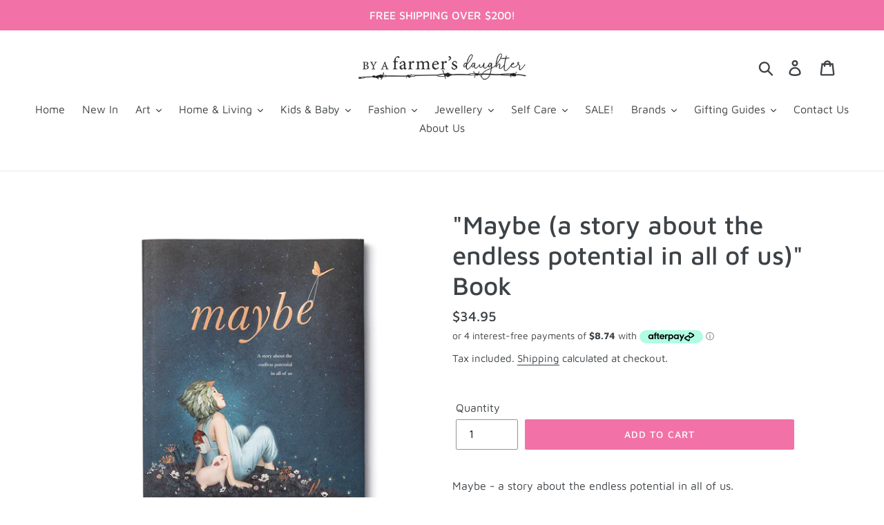

--- FILE ---
content_type: text/html; charset=utf-8
request_url: https://farmersdaughter.com.au/products/maybe-a-story-of-our-endless-potential-book
body_size: 31576
content:
<!doctype html>
<html class="no-js" lang="en">
 
  <head>

  <meta name="google-site-verification" content="iEpYEHcH9-oRwCLjaVbBT3wkn6Rtd6bZmwlrzyTKW4k" />
  <link href=”images/apple-touch-icon.png" rel="apple-touch-icon" />

  <meta charset="utf-8">
  <meta http-equiv="X-UA-Compatible" content="IE=edge,chrome=1">
  <meta name="viewport" content="width=device-width,initial-scale=1">
  <meta name="theme-color" content="#f272a7">
  <link rel="canonical" href="https://farmersdaughter.com.au/products/maybe-a-story-of-our-endless-potential-book"><link rel="shortcut icon" href="//farmersdaughter.com.au/cdn/shop/files/unnamed_32x32.jpg?v=1613584410" type="image/png"><title>&quot;Maybe (a story about the endless potential in all of us)&quot; Book
&ndash; By a Farmer&#39;s Daughter</title><meta name="description" content="Maybe - a story about the endless potential in all of us. Written by Kobi Yamada / Illustrated by Gabriella Barouch. You are the only you there ever has been or ever will be. You are unique in all the universe. Just the odds of you being here at this exact place and this exact time are so great and so rare that it will"><!-- /snippets/social-meta-tags.liquid -->




<meta property="og:site_name" content="By a Farmer&#39;s Daughter">
<meta property="og:url" content="https://farmersdaughter.com.au/products/maybe-a-story-of-our-endless-potential-book">
<meta property="og:title" content=""Maybe (a story about the endless potential in all of us)" Book">
<meta property="og:type" content="product">
<meta property="og:description" content="Maybe - a story about the endless potential in all of us. Written by Kobi Yamada / Illustrated by Gabriella Barouch. You are the only you there ever has been or ever will be. You are unique in all the universe. Just the odds of you being here at this exact place and this exact time are so great and so rare that it will">

  <meta property="og:price:amount" content="34.95">
  <meta property="og:price:currency" content="AUD">

<meta property="og:image" content="http://farmersdaughter.com.au/cdn/shop/products/MaybeBook_1200x1200.jpg?v=1677714669"><meta property="og:image" content="http://farmersdaughter.com.au/cdn/shop/products/MaybeBook2_1200x1200.jpg?v=1677714668"><meta property="og:image" content="http://farmersdaughter.com.au/cdn/shop/products/MaybeBook3_1200x1200.jpg?v=1677714668">
<meta property="og:image:secure_url" content="https://farmersdaughter.com.au/cdn/shop/products/MaybeBook_1200x1200.jpg?v=1677714669"><meta property="og:image:secure_url" content="https://farmersdaughter.com.au/cdn/shop/products/MaybeBook2_1200x1200.jpg?v=1677714668"><meta property="og:image:secure_url" content="https://farmersdaughter.com.au/cdn/shop/products/MaybeBook3_1200x1200.jpg?v=1677714668">


<meta name="twitter:card" content="summary_large_image">
<meta name="twitter:title" content=""Maybe (a story about the endless potential in all of us)" Book">
<meta name="twitter:description" content="Maybe - a story about the endless potential in all of us. Written by Kobi Yamada / Illustrated by Gabriella Barouch. You are the only you there ever has been or ever will be. You are unique in all the universe. Just the odds of you being here at this exact place and this exact time are so great and so rare that it will">


  <link href="//farmersdaughter.com.au/cdn/shop/t/1/assets/theme.scss.css?v=147961268759935220901764997276" rel="stylesheet" type="text/css" media="all" />

  <script>
    var theme = {
      strings: {
        addToCart: "Add to cart",
        soldOut: "Sold out",
        unavailable: "Unavailable",
        regularPrice: "Regular price",
        sale: "Sale",
        showMore: "Show More",
        showLess: "Show Less",
        addressError: "Error looking up that address",
        addressNoResults: "No results for that address",
        addressQueryLimit: "You have exceeded the Google API usage limit. Consider upgrading to a \u003ca href=\"https:\/\/developers.google.com\/maps\/premium\/usage-limits\"\u003ePremium Plan\u003c\/a\u003e.",
        authError: "There was a problem authenticating your Google Maps account.",
        newWindow: "Opens in a new window.",
        external: "Opens external website.",
        newWindowExternal: "Opens external website in a new window."
      },
      moneyFormat: "${{amount}}"
    }

    document.documentElement.className = document.documentElement.className.replace('no-js', 'js');
  </script><script src="//farmersdaughter.com.au/cdn/shop/t/1/assets/lazysizes.js?v=68441465964607740661552643746" async="async"></script>
  <script src="//farmersdaughter.com.au/cdn/shop/t/1/assets/vendor.js?v=121857302354663160541552643746" defer="defer"></script>
  <script src="//farmersdaughter.com.au/cdn/shop/t/1/assets/theme.js?v=34079308146853762781639408363" defer="defer"></script>

  <script>window.performance && window.performance.mark && window.performance.mark('shopify.content_for_header.start');</script><meta name="facebook-domain-verification" content="ihdc22a3x4fvq2or45a5o06u4jex0y">
<meta name="google-site-verification" content="AE8L68y2AN5OytasqsbYZ2up0Ys3IAoQsKv3hh6hKw4">
<meta id="shopify-digital-wallet" name="shopify-digital-wallet" content="/2175959075/digital_wallets/dialog">
<meta name="shopify-checkout-api-token" content="de840b3c22f727fcb772f9876be8ad3c">
<meta id="in-context-paypal-metadata" data-shop-id="2175959075" data-venmo-supported="false" data-environment="production" data-locale="en_US" data-paypal-v4="true" data-currency="AUD">
<link rel="alternate" type="application/json+oembed" href="https://farmersdaughter.com.au/products/maybe-a-story-of-our-endless-potential-book.oembed">
<script async="async" src="/checkouts/internal/preloads.js?locale=en-AU"></script>
<link rel="preconnect" href="https://shop.app" crossorigin="anonymous">
<script async="async" src="https://shop.app/checkouts/internal/preloads.js?locale=en-AU&shop_id=2175959075" crossorigin="anonymous"></script>
<script id="apple-pay-shop-capabilities" type="application/json">{"shopId":2175959075,"countryCode":"AU","currencyCode":"AUD","merchantCapabilities":["supports3DS"],"merchantId":"gid:\/\/shopify\/Shop\/2175959075","merchantName":"By a Farmer's Daughter","requiredBillingContactFields":["postalAddress","email","phone"],"requiredShippingContactFields":["postalAddress","email","phone"],"shippingType":"shipping","supportedNetworks":["visa","masterCard","amex","jcb"],"total":{"type":"pending","label":"By a Farmer's Daughter","amount":"1.00"},"shopifyPaymentsEnabled":true,"supportsSubscriptions":true}</script>
<script id="shopify-features" type="application/json">{"accessToken":"de840b3c22f727fcb772f9876be8ad3c","betas":["rich-media-storefront-analytics"],"domain":"farmersdaughter.com.au","predictiveSearch":true,"shopId":2175959075,"locale":"en"}</script>
<script>var Shopify = Shopify || {};
Shopify.shop = "hand-karma-lettered-with-love.myshopify.com";
Shopify.locale = "en";
Shopify.currency = {"active":"AUD","rate":"1.0"};
Shopify.country = "AU";
Shopify.theme = {"name":"Debut","id":37324161059,"schema_name":"Debut","schema_version":"11.1.5","theme_store_id":796,"role":"main"};
Shopify.theme.handle = "null";
Shopify.theme.style = {"id":null,"handle":null};
Shopify.cdnHost = "farmersdaughter.com.au/cdn";
Shopify.routes = Shopify.routes || {};
Shopify.routes.root = "/";</script>
<script type="module">!function(o){(o.Shopify=o.Shopify||{}).modules=!0}(window);</script>
<script>!function(o){function n(){var o=[];function n(){o.push(Array.prototype.slice.apply(arguments))}return n.q=o,n}var t=o.Shopify=o.Shopify||{};t.loadFeatures=n(),t.autoloadFeatures=n()}(window);</script>
<script>
  window.ShopifyPay = window.ShopifyPay || {};
  window.ShopifyPay.apiHost = "shop.app\/pay";
  window.ShopifyPay.redirectState = null;
</script>
<script id="shop-js-analytics" type="application/json">{"pageType":"product"}</script>
<script defer="defer" async type="module" src="//farmersdaughter.com.au/cdn/shopifycloud/shop-js/modules/v2/client.init-shop-cart-sync_BT-GjEfc.en.esm.js"></script>
<script defer="defer" async type="module" src="//farmersdaughter.com.au/cdn/shopifycloud/shop-js/modules/v2/chunk.common_D58fp_Oc.esm.js"></script>
<script defer="defer" async type="module" src="//farmersdaughter.com.au/cdn/shopifycloud/shop-js/modules/v2/chunk.modal_xMitdFEc.esm.js"></script>
<script type="module">
  await import("//farmersdaughter.com.au/cdn/shopifycloud/shop-js/modules/v2/client.init-shop-cart-sync_BT-GjEfc.en.esm.js");
await import("//farmersdaughter.com.au/cdn/shopifycloud/shop-js/modules/v2/chunk.common_D58fp_Oc.esm.js");
await import("//farmersdaughter.com.au/cdn/shopifycloud/shop-js/modules/v2/chunk.modal_xMitdFEc.esm.js");

  window.Shopify.SignInWithShop?.initShopCartSync?.({"fedCMEnabled":true,"windoidEnabled":true});

</script>
<script>
  window.Shopify = window.Shopify || {};
  if (!window.Shopify.featureAssets) window.Shopify.featureAssets = {};
  window.Shopify.featureAssets['shop-js'] = {"shop-cart-sync":["modules/v2/client.shop-cart-sync_DZOKe7Ll.en.esm.js","modules/v2/chunk.common_D58fp_Oc.esm.js","modules/v2/chunk.modal_xMitdFEc.esm.js"],"init-fed-cm":["modules/v2/client.init-fed-cm_B6oLuCjv.en.esm.js","modules/v2/chunk.common_D58fp_Oc.esm.js","modules/v2/chunk.modal_xMitdFEc.esm.js"],"shop-cash-offers":["modules/v2/client.shop-cash-offers_D2sdYoxE.en.esm.js","modules/v2/chunk.common_D58fp_Oc.esm.js","modules/v2/chunk.modal_xMitdFEc.esm.js"],"shop-login-button":["modules/v2/client.shop-login-button_QeVjl5Y3.en.esm.js","modules/v2/chunk.common_D58fp_Oc.esm.js","modules/v2/chunk.modal_xMitdFEc.esm.js"],"pay-button":["modules/v2/client.pay-button_DXTOsIq6.en.esm.js","modules/v2/chunk.common_D58fp_Oc.esm.js","modules/v2/chunk.modal_xMitdFEc.esm.js"],"shop-button":["modules/v2/client.shop-button_DQZHx9pm.en.esm.js","modules/v2/chunk.common_D58fp_Oc.esm.js","modules/v2/chunk.modal_xMitdFEc.esm.js"],"avatar":["modules/v2/client.avatar_BTnouDA3.en.esm.js"],"init-windoid":["modules/v2/client.init-windoid_CR1B-cfM.en.esm.js","modules/v2/chunk.common_D58fp_Oc.esm.js","modules/v2/chunk.modal_xMitdFEc.esm.js"],"init-shop-for-new-customer-accounts":["modules/v2/client.init-shop-for-new-customer-accounts_C_vY_xzh.en.esm.js","modules/v2/client.shop-login-button_QeVjl5Y3.en.esm.js","modules/v2/chunk.common_D58fp_Oc.esm.js","modules/v2/chunk.modal_xMitdFEc.esm.js"],"init-shop-email-lookup-coordinator":["modules/v2/client.init-shop-email-lookup-coordinator_BI7n9ZSv.en.esm.js","modules/v2/chunk.common_D58fp_Oc.esm.js","modules/v2/chunk.modal_xMitdFEc.esm.js"],"init-shop-cart-sync":["modules/v2/client.init-shop-cart-sync_BT-GjEfc.en.esm.js","modules/v2/chunk.common_D58fp_Oc.esm.js","modules/v2/chunk.modal_xMitdFEc.esm.js"],"shop-toast-manager":["modules/v2/client.shop-toast-manager_DiYdP3xc.en.esm.js","modules/v2/chunk.common_D58fp_Oc.esm.js","modules/v2/chunk.modal_xMitdFEc.esm.js"],"init-customer-accounts":["modules/v2/client.init-customer-accounts_D9ZNqS-Q.en.esm.js","modules/v2/client.shop-login-button_QeVjl5Y3.en.esm.js","modules/v2/chunk.common_D58fp_Oc.esm.js","modules/v2/chunk.modal_xMitdFEc.esm.js"],"init-customer-accounts-sign-up":["modules/v2/client.init-customer-accounts-sign-up_iGw4briv.en.esm.js","modules/v2/client.shop-login-button_QeVjl5Y3.en.esm.js","modules/v2/chunk.common_D58fp_Oc.esm.js","modules/v2/chunk.modal_xMitdFEc.esm.js"],"shop-follow-button":["modules/v2/client.shop-follow-button_CqMgW2wH.en.esm.js","modules/v2/chunk.common_D58fp_Oc.esm.js","modules/v2/chunk.modal_xMitdFEc.esm.js"],"checkout-modal":["modules/v2/client.checkout-modal_xHeaAweL.en.esm.js","modules/v2/chunk.common_D58fp_Oc.esm.js","modules/v2/chunk.modal_xMitdFEc.esm.js"],"shop-login":["modules/v2/client.shop-login_D91U-Q7h.en.esm.js","modules/v2/chunk.common_D58fp_Oc.esm.js","modules/v2/chunk.modal_xMitdFEc.esm.js"],"lead-capture":["modules/v2/client.lead-capture_BJmE1dJe.en.esm.js","modules/v2/chunk.common_D58fp_Oc.esm.js","modules/v2/chunk.modal_xMitdFEc.esm.js"],"payment-terms":["modules/v2/client.payment-terms_Ci9AEqFq.en.esm.js","modules/v2/chunk.common_D58fp_Oc.esm.js","modules/v2/chunk.modal_xMitdFEc.esm.js"]};
</script>
<script>(function() {
  var isLoaded = false;
  function asyncLoad() {
    if (isLoaded) return;
    isLoaded = true;
    var urls = ["https:\/\/contactform.hulkapps.com\/skeletopapp.js?shop=hand-karma-lettered-with-love.myshopify.com","\/\/static.zotabox.com\/e\/c\/ecda412fdafdc0987c4c66e1cc9e81a5\/widgets.js?shop=hand-karma-lettered-with-love.myshopify.com","\/\/d1liekpayvooaz.cloudfront.net\/apps\/customizery\/customizery.js?shop=hand-karma-lettered-with-love.myshopify.com","\/\/www.powr.io\/powr.js?powr-token=hand-karma-lettered-with-love.myshopify.com\u0026external-type=shopify\u0026shop=hand-karma-lettered-with-love.myshopify.com","https:\/\/sdks.automizely.com\/conversions\/v1\/conversions.js?app_connection_id=579ba20cf0e94aff92d5822de9b121bc\u0026mapped_org_id=9ffa208ef453b099a99da6d7b679e713_v1\u0026shop=hand-karma-lettered-with-love.myshopify.com","https:\/\/loox.io\/widget\/VkWxJQN_yn\/loox.1645167551754.js?shop=hand-karma-lettered-with-love.myshopify.com","https:\/\/omnisnippet1.com\/platforms\/shopify.js?source=scriptTag\u0026v=2025-05-15T12\u0026shop=hand-karma-lettered-with-love.myshopify.com"];
    for (var i = 0; i < urls.length; i++) {
      var s = document.createElement('script');
      s.type = 'text/javascript';
      s.async = true;
      s.src = urls[i];
      var x = document.getElementsByTagName('script')[0];
      x.parentNode.insertBefore(s, x);
    }
  };
  if(window.attachEvent) {
    window.attachEvent('onload', asyncLoad);
  } else {
    window.addEventListener('load', asyncLoad, false);
  }
})();</script>
<script id="__st">var __st={"a":2175959075,"offset":39600,"reqid":"79f74258-3abd-4bea-a366-86e0cc3097a7-1769114967","pageurl":"farmersdaughter.com.au\/products\/maybe-a-story-of-our-endless-potential-book","u":"2351e9423116","p":"product","rtyp":"product","rid":7379827163315};</script>
<script>window.ShopifyPaypalV4VisibilityTracking = true;</script>
<script id="captcha-bootstrap">!function(){'use strict';const t='contact',e='account',n='new_comment',o=[[t,t],['blogs',n],['comments',n],[t,'customer']],c=[[e,'customer_login'],[e,'guest_login'],[e,'recover_customer_password'],[e,'create_customer']],r=t=>t.map((([t,e])=>`form[action*='/${t}']:not([data-nocaptcha='true']) input[name='form_type'][value='${e}']`)).join(','),a=t=>()=>t?[...document.querySelectorAll(t)].map((t=>t.form)):[];function s(){const t=[...o],e=r(t);return a(e)}const i='password',u='form_key',d=['recaptcha-v3-token','g-recaptcha-response','h-captcha-response',i],f=()=>{try{return window.sessionStorage}catch{return}},m='__shopify_v',_=t=>t.elements[u];function p(t,e,n=!1){try{const o=window.sessionStorage,c=JSON.parse(o.getItem(e)),{data:r}=function(t){const{data:e,action:n}=t;return t[m]||n?{data:e,action:n}:{data:t,action:n}}(c);for(const[e,n]of Object.entries(r))t.elements[e]&&(t.elements[e].value=n);n&&o.removeItem(e)}catch(o){console.error('form repopulation failed',{error:o})}}const l='form_type',E='cptcha';function T(t){t.dataset[E]=!0}const w=window,h=w.document,L='Shopify',v='ce_forms',y='captcha';let A=!1;((t,e)=>{const n=(g='f06e6c50-85a8-45c8-87d0-21a2b65856fe',I='https://cdn.shopify.com/shopifycloud/storefront-forms-hcaptcha/ce_storefront_forms_captcha_hcaptcha.v1.5.2.iife.js',D={infoText:'Protected by hCaptcha',privacyText:'Privacy',termsText:'Terms'},(t,e,n)=>{const o=w[L][v],c=o.bindForm;if(c)return c(t,g,e,D).then(n);var r;o.q.push([[t,g,e,D],n]),r=I,A||(h.body.append(Object.assign(h.createElement('script'),{id:'captcha-provider',async:!0,src:r})),A=!0)});var g,I,D;w[L]=w[L]||{},w[L][v]=w[L][v]||{},w[L][v].q=[],w[L][y]=w[L][y]||{},w[L][y].protect=function(t,e){n(t,void 0,e),T(t)},Object.freeze(w[L][y]),function(t,e,n,w,h,L){const[v,y,A,g]=function(t,e,n){const i=e?o:[],u=t?c:[],d=[...i,...u],f=r(d),m=r(i),_=r(d.filter((([t,e])=>n.includes(e))));return[a(f),a(m),a(_),s()]}(w,h,L),I=t=>{const e=t.target;return e instanceof HTMLFormElement?e:e&&e.form},D=t=>v().includes(t);t.addEventListener('submit',(t=>{const e=I(t);if(!e)return;const n=D(e)&&!e.dataset.hcaptchaBound&&!e.dataset.recaptchaBound,o=_(e),c=g().includes(e)&&(!o||!o.value);(n||c)&&t.preventDefault(),c&&!n&&(function(t){try{if(!f())return;!function(t){const e=f();if(!e)return;const n=_(t);if(!n)return;const o=n.value;o&&e.removeItem(o)}(t);const e=Array.from(Array(32),(()=>Math.random().toString(36)[2])).join('');!function(t,e){_(t)||t.append(Object.assign(document.createElement('input'),{type:'hidden',name:u})),t.elements[u].value=e}(t,e),function(t,e){const n=f();if(!n)return;const o=[...t.querySelectorAll(`input[type='${i}']`)].map((({name:t})=>t)),c=[...d,...o],r={};for(const[a,s]of new FormData(t).entries())c.includes(a)||(r[a]=s);n.setItem(e,JSON.stringify({[m]:1,action:t.action,data:r}))}(t,e)}catch(e){console.error('failed to persist form',e)}}(e),e.submit())}));const S=(t,e)=>{t&&!t.dataset[E]&&(n(t,e.some((e=>e===t))),T(t))};for(const o of['focusin','change'])t.addEventListener(o,(t=>{const e=I(t);D(e)&&S(e,y())}));const B=e.get('form_key'),M=e.get(l),P=B&&M;t.addEventListener('DOMContentLoaded',(()=>{const t=y();if(P)for(const e of t)e.elements[l].value===M&&p(e,B);[...new Set([...A(),...v().filter((t=>'true'===t.dataset.shopifyCaptcha))])].forEach((e=>S(e,t)))}))}(h,new URLSearchParams(w.location.search),n,t,e,['guest_login'])})(!0,!0)}();</script>
<script integrity="sha256-4kQ18oKyAcykRKYeNunJcIwy7WH5gtpwJnB7kiuLZ1E=" data-source-attribution="shopify.loadfeatures" defer="defer" src="//farmersdaughter.com.au/cdn/shopifycloud/storefront/assets/storefront/load_feature-a0a9edcb.js" crossorigin="anonymous"></script>
<script crossorigin="anonymous" defer="defer" src="//farmersdaughter.com.au/cdn/shopifycloud/storefront/assets/shopify_pay/storefront-65b4c6d7.js?v=20250812"></script>
<script data-source-attribution="shopify.dynamic_checkout.dynamic.init">var Shopify=Shopify||{};Shopify.PaymentButton=Shopify.PaymentButton||{isStorefrontPortableWallets:!0,init:function(){window.Shopify.PaymentButton.init=function(){};var t=document.createElement("script");t.src="https://farmersdaughter.com.au/cdn/shopifycloud/portable-wallets/latest/portable-wallets.en.js",t.type="module",document.head.appendChild(t)}};
</script>
<script data-source-attribution="shopify.dynamic_checkout.buyer_consent">
  function portableWalletsHideBuyerConsent(e){var t=document.getElementById("shopify-buyer-consent"),n=document.getElementById("shopify-subscription-policy-button");t&&n&&(t.classList.add("hidden"),t.setAttribute("aria-hidden","true"),n.removeEventListener("click",e))}function portableWalletsShowBuyerConsent(e){var t=document.getElementById("shopify-buyer-consent"),n=document.getElementById("shopify-subscription-policy-button");t&&n&&(t.classList.remove("hidden"),t.removeAttribute("aria-hidden"),n.addEventListener("click",e))}window.Shopify?.PaymentButton&&(window.Shopify.PaymentButton.hideBuyerConsent=portableWalletsHideBuyerConsent,window.Shopify.PaymentButton.showBuyerConsent=portableWalletsShowBuyerConsent);
</script>
<script data-source-attribution="shopify.dynamic_checkout.cart.bootstrap">document.addEventListener("DOMContentLoaded",(function(){function t(){return document.querySelector("shopify-accelerated-checkout-cart, shopify-accelerated-checkout")}if(t())Shopify.PaymentButton.init();else{new MutationObserver((function(e,n){t()&&(Shopify.PaymentButton.init(),n.disconnect())})).observe(document.body,{childList:!0,subtree:!0})}}));
</script>
<link id="shopify-accelerated-checkout-styles" rel="stylesheet" media="screen" href="https://farmersdaughter.com.au/cdn/shopifycloud/portable-wallets/latest/accelerated-checkout-backwards-compat.css" crossorigin="anonymous">
<style id="shopify-accelerated-checkout-cart">
        #shopify-buyer-consent {
  margin-top: 1em;
  display: inline-block;
  width: 100%;
}

#shopify-buyer-consent.hidden {
  display: none;
}

#shopify-subscription-policy-button {
  background: none;
  border: none;
  padding: 0;
  text-decoration: underline;
  font-size: inherit;
  cursor: pointer;
}

#shopify-subscription-policy-button::before {
  box-shadow: none;
}

      </style>

<script>window.performance && window.performance.mark && window.performance.mark('shopify.content_for_header.end');</script>

















<div class="evm-wiser-popup-mainsection"></div>	<!-- BEGIN app block: shopify://apps/also-bought/blocks/app-embed-block/b94b27b4-738d-4d92-9e60-43c22d1da3f2 --><script>
    window.codeblackbelt = window.codeblackbelt || {};
    window.codeblackbelt.shop = window.codeblackbelt.shop || 'hand-karma-lettered-with-love.myshopify.com';
    
        window.codeblackbelt.productId = 7379827163315;</script><script src="//cdn.codeblackbelt.com/widgets/also-bought/main.min.js?version=2026012307+1100" async></script>
<!-- END app block --><link href="https://monorail-edge.shopifysvc.com" rel="dns-prefetch">
<script>(function(){if ("sendBeacon" in navigator && "performance" in window) {try {var session_token_from_headers = performance.getEntriesByType('navigation')[0].serverTiming.find(x => x.name == '_s').description;} catch {var session_token_from_headers = undefined;}var session_cookie_matches = document.cookie.match(/_shopify_s=([^;]*)/);var session_token_from_cookie = session_cookie_matches && session_cookie_matches.length === 2 ? session_cookie_matches[1] : "";var session_token = session_token_from_headers || session_token_from_cookie || "";function handle_abandonment_event(e) {var entries = performance.getEntries().filter(function(entry) {return /monorail-edge.shopifysvc.com/.test(entry.name);});if (!window.abandonment_tracked && entries.length === 0) {window.abandonment_tracked = true;var currentMs = Date.now();var navigation_start = performance.timing.navigationStart;var payload = {shop_id: 2175959075,url: window.location.href,navigation_start,duration: currentMs - navigation_start,session_token,page_type: "product"};window.navigator.sendBeacon("https://monorail-edge.shopifysvc.com/v1/produce", JSON.stringify({schema_id: "online_store_buyer_site_abandonment/1.1",payload: payload,metadata: {event_created_at_ms: currentMs,event_sent_at_ms: currentMs}}));}}window.addEventListener('pagehide', handle_abandonment_event);}}());</script>
<script id="web-pixels-manager-setup">(function e(e,d,r,n,o){if(void 0===o&&(o={}),!Boolean(null===(a=null===(i=window.Shopify)||void 0===i?void 0:i.analytics)||void 0===a?void 0:a.replayQueue)){var i,a;window.Shopify=window.Shopify||{};var t=window.Shopify;t.analytics=t.analytics||{};var s=t.analytics;s.replayQueue=[],s.publish=function(e,d,r){return s.replayQueue.push([e,d,r]),!0};try{self.performance.mark("wpm:start")}catch(e){}var l=function(){var e={modern:/Edge?\/(1{2}[4-9]|1[2-9]\d|[2-9]\d{2}|\d{4,})\.\d+(\.\d+|)|Firefox\/(1{2}[4-9]|1[2-9]\d|[2-9]\d{2}|\d{4,})\.\d+(\.\d+|)|Chrom(ium|e)\/(9{2}|\d{3,})\.\d+(\.\d+|)|(Maci|X1{2}).+ Version\/(15\.\d+|(1[6-9]|[2-9]\d|\d{3,})\.\d+)([,.]\d+|)( \(\w+\)|)( Mobile\/\w+|) Safari\/|Chrome.+OPR\/(9{2}|\d{3,})\.\d+\.\d+|(CPU[ +]OS|iPhone[ +]OS|CPU[ +]iPhone|CPU IPhone OS|CPU iPad OS)[ +]+(15[._]\d+|(1[6-9]|[2-9]\d|\d{3,})[._]\d+)([._]\d+|)|Android:?[ /-](13[3-9]|1[4-9]\d|[2-9]\d{2}|\d{4,})(\.\d+|)(\.\d+|)|Android.+Firefox\/(13[5-9]|1[4-9]\d|[2-9]\d{2}|\d{4,})\.\d+(\.\d+|)|Android.+Chrom(ium|e)\/(13[3-9]|1[4-9]\d|[2-9]\d{2}|\d{4,})\.\d+(\.\d+|)|SamsungBrowser\/([2-9]\d|\d{3,})\.\d+/,legacy:/Edge?\/(1[6-9]|[2-9]\d|\d{3,})\.\d+(\.\d+|)|Firefox\/(5[4-9]|[6-9]\d|\d{3,})\.\d+(\.\d+|)|Chrom(ium|e)\/(5[1-9]|[6-9]\d|\d{3,})\.\d+(\.\d+|)([\d.]+$|.*Safari\/(?![\d.]+ Edge\/[\d.]+$))|(Maci|X1{2}).+ Version\/(10\.\d+|(1[1-9]|[2-9]\d|\d{3,})\.\d+)([,.]\d+|)( \(\w+\)|)( Mobile\/\w+|) Safari\/|Chrome.+OPR\/(3[89]|[4-9]\d|\d{3,})\.\d+\.\d+|(CPU[ +]OS|iPhone[ +]OS|CPU[ +]iPhone|CPU IPhone OS|CPU iPad OS)[ +]+(10[._]\d+|(1[1-9]|[2-9]\d|\d{3,})[._]\d+)([._]\d+|)|Android:?[ /-](13[3-9]|1[4-9]\d|[2-9]\d{2}|\d{4,})(\.\d+|)(\.\d+|)|Mobile Safari.+OPR\/([89]\d|\d{3,})\.\d+\.\d+|Android.+Firefox\/(13[5-9]|1[4-9]\d|[2-9]\d{2}|\d{4,})\.\d+(\.\d+|)|Android.+Chrom(ium|e)\/(13[3-9]|1[4-9]\d|[2-9]\d{2}|\d{4,})\.\d+(\.\d+|)|Android.+(UC? ?Browser|UCWEB|U3)[ /]?(15\.([5-9]|\d{2,})|(1[6-9]|[2-9]\d|\d{3,})\.\d+)\.\d+|SamsungBrowser\/(5\.\d+|([6-9]|\d{2,})\.\d+)|Android.+MQ{2}Browser\/(14(\.(9|\d{2,})|)|(1[5-9]|[2-9]\d|\d{3,})(\.\d+|))(\.\d+|)|K[Aa][Ii]OS\/(3\.\d+|([4-9]|\d{2,})\.\d+)(\.\d+|)/},d=e.modern,r=e.legacy,n=navigator.userAgent;return n.match(d)?"modern":n.match(r)?"legacy":"unknown"}(),u="modern"===l?"modern":"legacy",c=(null!=n?n:{modern:"",legacy:""})[u],f=function(e){return[e.baseUrl,"/wpm","/b",e.hashVersion,"modern"===e.buildTarget?"m":"l",".js"].join("")}({baseUrl:d,hashVersion:r,buildTarget:u}),m=function(e){var d=e.version,r=e.bundleTarget,n=e.surface,o=e.pageUrl,i=e.monorailEndpoint;return{emit:function(e){var a=e.status,t=e.errorMsg,s=(new Date).getTime(),l=JSON.stringify({metadata:{event_sent_at_ms:s},events:[{schema_id:"web_pixels_manager_load/3.1",payload:{version:d,bundle_target:r,page_url:o,status:a,surface:n,error_msg:t},metadata:{event_created_at_ms:s}}]});if(!i)return console&&console.warn&&console.warn("[Web Pixels Manager] No Monorail endpoint provided, skipping logging."),!1;try{return self.navigator.sendBeacon.bind(self.navigator)(i,l)}catch(e){}var u=new XMLHttpRequest;try{return u.open("POST",i,!0),u.setRequestHeader("Content-Type","text/plain"),u.send(l),!0}catch(e){return console&&console.warn&&console.warn("[Web Pixels Manager] Got an unhandled error while logging to Monorail."),!1}}}}({version:r,bundleTarget:l,surface:e.surface,pageUrl:self.location.href,monorailEndpoint:e.monorailEndpoint});try{o.browserTarget=l,function(e){var d=e.src,r=e.async,n=void 0===r||r,o=e.onload,i=e.onerror,a=e.sri,t=e.scriptDataAttributes,s=void 0===t?{}:t,l=document.createElement("script"),u=document.querySelector("head"),c=document.querySelector("body");if(l.async=n,l.src=d,a&&(l.integrity=a,l.crossOrigin="anonymous"),s)for(var f in s)if(Object.prototype.hasOwnProperty.call(s,f))try{l.dataset[f]=s[f]}catch(e){}if(o&&l.addEventListener("load",o),i&&l.addEventListener("error",i),u)u.appendChild(l);else{if(!c)throw new Error("Did not find a head or body element to append the script");c.appendChild(l)}}({src:f,async:!0,onload:function(){if(!function(){var e,d;return Boolean(null===(d=null===(e=window.Shopify)||void 0===e?void 0:e.analytics)||void 0===d?void 0:d.initialized)}()){var d=window.webPixelsManager.init(e)||void 0;if(d){var r=window.Shopify.analytics;r.replayQueue.forEach((function(e){var r=e[0],n=e[1],o=e[2];d.publishCustomEvent(r,n,o)})),r.replayQueue=[],r.publish=d.publishCustomEvent,r.visitor=d.visitor,r.initialized=!0}}},onerror:function(){return m.emit({status:"failed",errorMsg:"".concat(f," has failed to load")})},sri:function(e){var d=/^sha384-[A-Za-z0-9+/=]+$/;return"string"==typeof e&&d.test(e)}(c)?c:"",scriptDataAttributes:o}),m.emit({status:"loading"})}catch(e){m.emit({status:"failed",errorMsg:(null==e?void 0:e.message)||"Unknown error"})}}})({shopId: 2175959075,storefrontBaseUrl: "https://farmersdaughter.com.au",extensionsBaseUrl: "https://extensions.shopifycdn.com/cdn/shopifycloud/web-pixels-manager",monorailEndpoint: "https://monorail-edge.shopifysvc.com/unstable/produce_batch",surface: "storefront-renderer",enabledBetaFlags: ["2dca8a86"],webPixelsConfigList: [{"id":"997261491","configuration":"{\"hashed_organization_id\":\"9ffa208ef453b099a99da6d7b679e713_v1\",\"app_key\":\"hand-karma-lettered-with-love\",\"allow_collect_personal_data\":\"true\"}","eventPayloadVersion":"v1","runtimeContext":"STRICT","scriptVersion":"6f6660f15c595d517f203f6e1abcb171","type":"APP","apiClientId":2814809,"privacyPurposes":["ANALYTICS","MARKETING","SALE_OF_DATA"],"dataSharingAdjustments":{"protectedCustomerApprovalScopes":["read_customer_address","read_customer_email","read_customer_name","read_customer_personal_data","read_customer_phone"]}},{"id":"753369267","configuration":"{\"config\":\"{\\\"pixel_id\\\":\\\"G-REZGT8S8HH\\\",\\\"gtag_events\\\":[{\\\"type\\\":\\\"begin_checkout\\\",\\\"action_label\\\":\\\"G-REZGT8S8HH\\\"},{\\\"type\\\":\\\"search\\\",\\\"action_label\\\":\\\"G-REZGT8S8HH\\\"},{\\\"type\\\":\\\"view_item\\\",\\\"action_label\\\":\\\"G-REZGT8S8HH\\\"},{\\\"type\\\":\\\"purchase\\\",\\\"action_label\\\":\\\"G-REZGT8S8HH\\\"},{\\\"type\\\":\\\"page_view\\\",\\\"action_label\\\":\\\"G-REZGT8S8HH\\\"},{\\\"type\\\":\\\"add_payment_info\\\",\\\"action_label\\\":\\\"G-REZGT8S8HH\\\"},{\\\"type\\\":\\\"add_to_cart\\\",\\\"action_label\\\":\\\"G-REZGT8S8HH\\\"}],\\\"enable_monitoring_mode\\\":false}\"}","eventPayloadVersion":"v1","runtimeContext":"OPEN","scriptVersion":"b2a88bafab3e21179ed38636efcd8a93","type":"APP","apiClientId":1780363,"privacyPurposes":[],"dataSharingAdjustments":{"protectedCustomerApprovalScopes":["read_customer_address","read_customer_email","read_customer_name","read_customer_personal_data","read_customer_phone"]}},{"id":"148930739","configuration":"{\"pixel_id\":\"572386790622578\",\"pixel_type\":\"facebook_pixel\",\"metaapp_system_user_token\":\"-\"}","eventPayloadVersion":"v1","runtimeContext":"OPEN","scriptVersion":"ca16bc87fe92b6042fbaa3acc2fbdaa6","type":"APP","apiClientId":2329312,"privacyPurposes":["ANALYTICS","MARKETING","SALE_OF_DATA"],"dataSharingAdjustments":{"protectedCustomerApprovalScopes":["read_customer_address","read_customer_email","read_customer_name","read_customer_personal_data","read_customer_phone"]}},{"id":"127697075","configuration":"{\"apiURL\":\"https:\/\/api.omnisend.com\",\"appURL\":\"https:\/\/app.omnisend.com\",\"brandID\":\"6195a62efea4aa001a179b0e\",\"trackingURL\":\"https:\/\/wt.omnisendlink.com\"}","eventPayloadVersion":"v1","runtimeContext":"STRICT","scriptVersion":"aa9feb15e63a302383aa48b053211bbb","type":"APP","apiClientId":186001,"privacyPurposes":["ANALYTICS","MARKETING","SALE_OF_DATA"],"dataSharingAdjustments":{"protectedCustomerApprovalScopes":["read_customer_address","read_customer_email","read_customer_name","read_customer_personal_data","read_customer_phone"]}},{"id":"80183475","configuration":"{\"tagID\":\"2612832214541\"}","eventPayloadVersion":"v1","runtimeContext":"STRICT","scriptVersion":"18031546ee651571ed29edbe71a3550b","type":"APP","apiClientId":3009811,"privacyPurposes":["ANALYTICS","MARKETING","SALE_OF_DATA"],"dataSharingAdjustments":{"protectedCustomerApprovalScopes":["read_customer_address","read_customer_email","read_customer_name","read_customer_personal_data","read_customer_phone"]}},{"id":"shopify-app-pixel","configuration":"{}","eventPayloadVersion":"v1","runtimeContext":"STRICT","scriptVersion":"0450","apiClientId":"shopify-pixel","type":"APP","privacyPurposes":["ANALYTICS","MARKETING"]},{"id":"shopify-custom-pixel","eventPayloadVersion":"v1","runtimeContext":"LAX","scriptVersion":"0450","apiClientId":"shopify-pixel","type":"CUSTOM","privacyPurposes":["ANALYTICS","MARKETING"]}],isMerchantRequest: false,initData: {"shop":{"name":"By a Farmer's Daughter","paymentSettings":{"currencyCode":"AUD"},"myshopifyDomain":"hand-karma-lettered-with-love.myshopify.com","countryCode":"AU","storefrontUrl":"https:\/\/farmersdaughter.com.au"},"customer":null,"cart":null,"checkout":null,"productVariants":[{"price":{"amount":34.95,"currencyCode":"AUD"},"product":{"title":"\"Maybe (a story about the endless potential in all of us)\" Book","vendor":"Compendium","id":"7379827163315","untranslatedTitle":"\"Maybe (a story about the endless potential in all of us)\" Book","url":"\/products\/maybe-a-story-of-our-endless-potential-book","type":"Book"},"id":"42381771800755","image":{"src":"\/\/farmersdaughter.com.au\/cdn\/shop\/products\/MaybeBook.jpg?v=1677714669"},"sku":"","title":"Default Title","untranslatedTitle":"Default Title"}],"purchasingCompany":null},},"https://farmersdaughter.com.au/cdn","fcfee988w5aeb613cpc8e4bc33m6693e112",{"modern":"","legacy":""},{"shopId":"2175959075","storefrontBaseUrl":"https:\/\/farmersdaughter.com.au","extensionBaseUrl":"https:\/\/extensions.shopifycdn.com\/cdn\/shopifycloud\/web-pixels-manager","surface":"storefront-renderer","enabledBetaFlags":"[\"2dca8a86\"]","isMerchantRequest":"false","hashVersion":"fcfee988w5aeb613cpc8e4bc33m6693e112","publish":"custom","events":"[[\"page_viewed\",{}],[\"product_viewed\",{\"productVariant\":{\"price\":{\"amount\":34.95,\"currencyCode\":\"AUD\"},\"product\":{\"title\":\"\\\"Maybe (a story about the endless potential in all of us)\\\" Book\",\"vendor\":\"Compendium\",\"id\":\"7379827163315\",\"untranslatedTitle\":\"\\\"Maybe (a story about the endless potential in all of us)\\\" Book\",\"url\":\"\/products\/maybe-a-story-of-our-endless-potential-book\",\"type\":\"Book\"},\"id\":\"42381771800755\",\"image\":{\"src\":\"\/\/farmersdaughter.com.au\/cdn\/shop\/products\/MaybeBook.jpg?v=1677714669\"},\"sku\":\"\",\"title\":\"Default Title\",\"untranslatedTitle\":\"Default Title\"}}]]"});</script><script>
  window.ShopifyAnalytics = window.ShopifyAnalytics || {};
  window.ShopifyAnalytics.meta = window.ShopifyAnalytics.meta || {};
  window.ShopifyAnalytics.meta.currency = 'AUD';
  var meta = {"product":{"id":7379827163315,"gid":"gid:\/\/shopify\/Product\/7379827163315","vendor":"Compendium","type":"Book","handle":"maybe-a-story-of-our-endless-potential-book","variants":[{"id":42381771800755,"price":3495,"name":"\"Maybe (a story about the endless potential in all of us)\" Book","public_title":null,"sku":""}],"remote":false},"page":{"pageType":"product","resourceType":"product","resourceId":7379827163315,"requestId":"79f74258-3abd-4bea-a366-86e0cc3097a7-1769114967"}};
  for (var attr in meta) {
    window.ShopifyAnalytics.meta[attr] = meta[attr];
  }
</script>
<script class="analytics">
  (function () {
    var customDocumentWrite = function(content) {
      var jquery = null;

      if (window.jQuery) {
        jquery = window.jQuery;
      } else if (window.Checkout && window.Checkout.$) {
        jquery = window.Checkout.$;
      }

      if (jquery) {
        jquery('body').append(content);
      }
    };

    var hasLoggedConversion = function(token) {
      if (token) {
        return document.cookie.indexOf('loggedConversion=' + token) !== -1;
      }
      return false;
    }

    var setCookieIfConversion = function(token) {
      if (token) {
        var twoMonthsFromNow = new Date(Date.now());
        twoMonthsFromNow.setMonth(twoMonthsFromNow.getMonth() + 2);

        document.cookie = 'loggedConversion=' + token + '; expires=' + twoMonthsFromNow;
      }
    }

    var trekkie = window.ShopifyAnalytics.lib = window.trekkie = window.trekkie || [];
    if (trekkie.integrations) {
      return;
    }
    trekkie.methods = [
      'identify',
      'page',
      'ready',
      'track',
      'trackForm',
      'trackLink'
    ];
    trekkie.factory = function(method) {
      return function() {
        var args = Array.prototype.slice.call(arguments);
        args.unshift(method);
        trekkie.push(args);
        return trekkie;
      };
    };
    for (var i = 0; i < trekkie.methods.length; i++) {
      var key = trekkie.methods[i];
      trekkie[key] = trekkie.factory(key);
    }
    trekkie.load = function(config) {
      trekkie.config = config || {};
      trekkie.config.initialDocumentCookie = document.cookie;
      var first = document.getElementsByTagName('script')[0];
      var script = document.createElement('script');
      script.type = 'text/javascript';
      script.onerror = function(e) {
        var scriptFallback = document.createElement('script');
        scriptFallback.type = 'text/javascript';
        scriptFallback.onerror = function(error) {
                var Monorail = {
      produce: function produce(monorailDomain, schemaId, payload) {
        var currentMs = new Date().getTime();
        var event = {
          schema_id: schemaId,
          payload: payload,
          metadata: {
            event_created_at_ms: currentMs,
            event_sent_at_ms: currentMs
          }
        };
        return Monorail.sendRequest("https://" + monorailDomain + "/v1/produce", JSON.stringify(event));
      },
      sendRequest: function sendRequest(endpointUrl, payload) {
        // Try the sendBeacon API
        if (window && window.navigator && typeof window.navigator.sendBeacon === 'function' && typeof window.Blob === 'function' && !Monorail.isIos12()) {
          var blobData = new window.Blob([payload], {
            type: 'text/plain'
          });

          if (window.navigator.sendBeacon(endpointUrl, blobData)) {
            return true;
          } // sendBeacon was not successful

        } // XHR beacon

        var xhr = new XMLHttpRequest();

        try {
          xhr.open('POST', endpointUrl);
          xhr.setRequestHeader('Content-Type', 'text/plain');
          xhr.send(payload);
        } catch (e) {
          console.log(e);
        }

        return false;
      },
      isIos12: function isIos12() {
        return window.navigator.userAgent.lastIndexOf('iPhone; CPU iPhone OS 12_') !== -1 || window.navigator.userAgent.lastIndexOf('iPad; CPU OS 12_') !== -1;
      }
    };
    Monorail.produce('monorail-edge.shopifysvc.com',
      'trekkie_storefront_load_errors/1.1',
      {shop_id: 2175959075,
      theme_id: 37324161059,
      app_name: "storefront",
      context_url: window.location.href,
      source_url: "//farmersdaughter.com.au/cdn/s/trekkie.storefront.46a754ac07d08c656eb845cfbf513dd9a18d4ced.min.js"});

        };
        scriptFallback.async = true;
        scriptFallback.src = '//farmersdaughter.com.au/cdn/s/trekkie.storefront.46a754ac07d08c656eb845cfbf513dd9a18d4ced.min.js';
        first.parentNode.insertBefore(scriptFallback, first);
      };
      script.async = true;
      script.src = '//farmersdaughter.com.au/cdn/s/trekkie.storefront.46a754ac07d08c656eb845cfbf513dd9a18d4ced.min.js';
      first.parentNode.insertBefore(script, first);
    };
    trekkie.load(
      {"Trekkie":{"appName":"storefront","development":false,"defaultAttributes":{"shopId":2175959075,"isMerchantRequest":null,"themeId":37324161059,"themeCityHash":"17685735236936555168","contentLanguage":"en","currency":"AUD","eventMetadataId":"f12ba320-55d7-4b2d-a3e4-c316b876cc15"},"isServerSideCookieWritingEnabled":true,"monorailRegion":"shop_domain","enabledBetaFlags":["65f19447"]},"Session Attribution":{},"S2S":{"facebookCapiEnabled":true,"source":"trekkie-storefront-renderer","apiClientId":580111}}
    );

    var loaded = false;
    trekkie.ready(function() {
      if (loaded) return;
      loaded = true;

      window.ShopifyAnalytics.lib = window.trekkie;

      var originalDocumentWrite = document.write;
      document.write = customDocumentWrite;
      try { window.ShopifyAnalytics.merchantGoogleAnalytics.call(this); } catch(error) {};
      document.write = originalDocumentWrite;

      window.ShopifyAnalytics.lib.page(null,{"pageType":"product","resourceType":"product","resourceId":7379827163315,"requestId":"79f74258-3abd-4bea-a366-86e0cc3097a7-1769114967","shopifyEmitted":true});

      var match = window.location.pathname.match(/checkouts\/(.+)\/(thank_you|post_purchase)/)
      var token = match? match[1]: undefined;
      if (!hasLoggedConversion(token)) {
        setCookieIfConversion(token);
        window.ShopifyAnalytics.lib.track("Viewed Product",{"currency":"AUD","variantId":42381771800755,"productId":7379827163315,"productGid":"gid:\/\/shopify\/Product\/7379827163315","name":"\"Maybe (a story about the endless potential in all of us)\" Book","price":"34.95","sku":"","brand":"Compendium","variant":null,"category":"Book","nonInteraction":true,"remote":false},undefined,undefined,{"shopifyEmitted":true});
      window.ShopifyAnalytics.lib.track("monorail:\/\/trekkie_storefront_viewed_product\/1.1",{"currency":"AUD","variantId":42381771800755,"productId":7379827163315,"productGid":"gid:\/\/shopify\/Product\/7379827163315","name":"\"Maybe (a story about the endless potential in all of us)\" Book","price":"34.95","sku":"","brand":"Compendium","variant":null,"category":"Book","nonInteraction":true,"remote":false,"referer":"https:\/\/farmersdaughter.com.au\/products\/maybe-a-story-of-our-endless-potential-book"});
      }
    });


        var eventsListenerScript = document.createElement('script');
        eventsListenerScript.async = true;
        eventsListenerScript.src = "//farmersdaughter.com.au/cdn/shopifycloud/storefront/assets/shop_events_listener-3da45d37.js";
        document.getElementsByTagName('head')[0].appendChild(eventsListenerScript);

})();</script>
<script
  defer
  src="https://farmersdaughter.com.au/cdn/shopifycloud/perf-kit/shopify-perf-kit-3.0.4.min.js"
  data-application="storefront-renderer"
  data-shop-id="2175959075"
  data-render-region="gcp-us-central1"
  data-page-type="product"
  data-theme-instance-id="37324161059"
  data-theme-name="Debut"
  data-theme-version="11.1.5"
  data-monorail-region="shop_domain"
  data-resource-timing-sampling-rate="10"
  data-shs="true"
  data-shs-beacon="true"
  data-shs-export-with-fetch="true"
  data-shs-logs-sample-rate="1"
  data-shs-beacon-endpoint="https://farmersdaughter.com.au/api/collect"
></script>
</head>

<body class="template-product">

  <a class="in-page-link visually-hidden skip-link" href="#MainContent">Skip to content</a>

  <div id="SearchDrawer" class="search-bar drawer drawer--top" role="dialog" aria-modal="true" aria-label="Search">
    <div class="search-bar__table">
      <div class="search-bar__table-cell search-bar__form-wrapper">
        <form class="search search-bar__form" action="/search" method="get" role="search">
          <input class="search__input search-bar__input" type="search" name="q" value="" placeholder="Search" aria-label="Search">
          <button class="search-bar__submit search__submit btn--link" type="submit">
            <svg aria-hidden="true" focusable="false" role="presentation" class="icon icon-search" viewBox="0 0 37 40"><path d="M35.6 36l-9.8-9.8c4.1-5.4 3.6-13.2-1.3-18.1-5.4-5.4-14.2-5.4-19.7 0-5.4 5.4-5.4 14.2 0 19.7 2.6 2.6 6.1 4.1 9.8 4.1 3 0 5.9-1 8.3-2.8l9.8 9.8c.4.4.9.6 1.4.6s1-.2 1.4-.6c.9-.9.9-2.1.1-2.9zm-20.9-8.2c-2.6 0-5.1-1-7-2.9-3.9-3.9-3.9-10.1 0-14C9.6 9 12.2 8 14.7 8s5.1 1 7 2.9c3.9 3.9 3.9 10.1 0 14-1.9 1.9-4.4 2.9-7 2.9z"/></svg>
            <span class="icon__fallback-text">Submit</span>
          </button>
        </form>
      </div>
      <div class="search-bar__table-cell text-right">
        <button type="button" class="btn--link search-bar__close js-drawer-close">
          <svg aria-hidden="true" focusable="false" role="presentation" class="icon icon-close" viewBox="0 0 40 40"><path d="M23.868 20.015L39.117 4.78c1.11-1.108 1.11-2.77 0-3.877-1.109-1.108-2.773-1.108-3.882 0L19.986 16.137 4.737.904C3.628-.204 1.965-.204.856.904c-1.11 1.108-1.11 2.77 0 3.877l15.249 15.234L.855 35.248c-1.108 1.108-1.108 2.77 0 3.877.555.554 1.248.831 1.942.831s1.386-.277 1.94-.83l15.25-15.234 15.248 15.233c.555.554 1.248.831 1.941.831s1.387-.277 1.941-.83c1.11-1.109 1.11-2.77 0-3.878L23.868 20.015z" class="layer"/></svg>
          <span class="icon__fallback-text">Close search</span>
        </button>
      </div>
    </div>
  </div>

  <div id="shopify-section-header" class="shopify-section">
  <style>
    
      .site-header__logo-image {
        max-width: 250px;
      }
    

    
  </style>


<div data-section-id="header" data-section-type="header-section">
  
    
      <style>
        .announcement-bar {
          background-color: #f272a7;
        }

        .announcement-bar--link:hover {
          

          
            
            background-color: #f58eb9;
          
        }

        .announcement-bar__message {
          color: #ffffff;
        }
      </style>

      
        <a href="/collections/all" class="announcement-bar announcement-bar--link">
      

        <p class="announcement-bar__message">FREE SHIPPING OVER $200!</p>

      
        </a>
      

    
  

  <header class="site-header logo--center" role="banner">
    <div class="grid grid--no-gutters grid--table site-header__mobile-nav">
      

      <div class="grid__item medium-up--one-third medium-up--push-one-third logo-align--center">
        
        
          <div class="h2 site-header__logo">
        
          
<a href="/" class="site-header__logo-image site-header__logo-image--centered">
              
              <img class="lazyload js"
                   src="//farmersdaughter.com.au/cdn/shop/files/logo_300x300.png?v=1613584410"
                   data-src="//farmersdaughter.com.au/cdn/shop/files/logo_{width}x.png?v=1613584410"
                   data-widths="[180, 360, 540, 720, 900, 1080, 1296, 1512, 1728, 2048]"
                   data-aspectratio="5.714285714285714"
                   data-sizes="auto"
                   alt="By a Farmer&amp;#39;s Daughter"
                   style="max-width: 250px">
              <noscript>
                
                <img src="//farmersdaughter.com.au/cdn/shop/files/logo_250x.png?v=1613584410"
                     srcset="//farmersdaughter.com.au/cdn/shop/files/logo_250x.png?v=1613584410 1x, //farmersdaughter.com.au/cdn/shop/files/logo_250x@2x.png?v=1613584410 2x"
                     alt="By a Farmer&#39;s Daughter"
                     style="max-width: 250px;">
              </noscript>
            </a>
          
        
          </div>
        
      </div>

      

      <div class="grid__item medium-up--one-third medium-up--push-one-third text-right site-header__icons site-header__icons--plus">
        <div class="site-header__icons-wrapper">
          <div class="site-header__search site-header__icon">
            <form action="/search" method="get" class="search-header search" role="search">
  <input class="search-header__input search__input"
    type="search"
    name="q"
    placeholder="Search"
    aria-label="Search">
  <button class="search-header__submit search__submit btn--link site-header__icon" type="submit">
    <svg aria-hidden="true" focusable="false" role="presentation" class="icon icon-search" viewBox="0 0 37 40"><path d="M35.6 36l-9.8-9.8c4.1-5.4 3.6-13.2-1.3-18.1-5.4-5.4-14.2-5.4-19.7 0-5.4 5.4-5.4 14.2 0 19.7 2.6 2.6 6.1 4.1 9.8 4.1 3 0 5.9-1 8.3-2.8l9.8 9.8c.4.4.9.6 1.4.6s1-.2 1.4-.6c.9-.9.9-2.1.1-2.9zm-20.9-8.2c-2.6 0-5.1-1-7-2.9-3.9-3.9-3.9-10.1 0-14C9.6 9 12.2 8 14.7 8s5.1 1 7 2.9c3.9 3.9 3.9 10.1 0 14-1.9 1.9-4.4 2.9-7 2.9z"/></svg>
    <span class="icon__fallback-text">Submit</span>
  </button>
</form>

          </div>

          <button type="button" class="btn--link site-header__icon site-header__search-toggle js-drawer-open-top">
            <svg aria-hidden="true" focusable="false" role="presentation" class="icon icon-search" viewBox="0 0 37 40"><path d="M35.6 36l-9.8-9.8c4.1-5.4 3.6-13.2-1.3-18.1-5.4-5.4-14.2-5.4-19.7 0-5.4 5.4-5.4 14.2 0 19.7 2.6 2.6 6.1 4.1 9.8 4.1 3 0 5.9-1 8.3-2.8l9.8 9.8c.4.4.9.6 1.4.6s1-.2 1.4-.6c.9-.9.9-2.1.1-2.9zm-20.9-8.2c-2.6 0-5.1-1-7-2.9-3.9-3.9-3.9-10.1 0-14C9.6 9 12.2 8 14.7 8s5.1 1 7 2.9c3.9 3.9 3.9 10.1 0 14-1.9 1.9-4.4 2.9-7 2.9z"/></svg>
            <span class="icon__fallback-text">Search</span>
          </button>

          
            
              <a href="/account/login" class="site-header__icon site-header__account">
                <svg aria-hidden="true" focusable="false" role="presentation" class="icon icon-login" viewBox="0 0 28.33 37.68"><path d="M14.17 14.9a7.45 7.45 0 1 0-7.5-7.45 7.46 7.46 0 0 0 7.5 7.45zm0-10.91a3.45 3.45 0 1 1-3.5 3.46A3.46 3.46 0 0 1 14.17 4zM14.17 16.47A14.18 14.18 0 0 0 0 30.68c0 1.41.66 4 5.11 5.66a27.17 27.17 0 0 0 9.06 1.34c6.54 0 14.17-1.84 14.17-7a14.18 14.18 0 0 0-14.17-14.21zm0 17.21c-6.3 0-10.17-1.77-10.17-3a10.17 10.17 0 1 1 20.33 0c.01 1.23-3.86 3-10.16 3z"/></svg>
                <span class="icon__fallback-text">Log in</span>
              </a>
            
          

          <a href="/cart" class="site-header__icon site-header__cart">
            <svg aria-hidden="true" focusable="false" role="presentation" class="icon icon-cart" viewBox="0 0 37 40"><path d="M36.5 34.8L33.3 8h-5.9C26.7 3.9 23 .8 18.5.8S10.3 3.9 9.6 8H3.7L.5 34.8c-.2 1.5.4 2.4.9 3 .5.5 1.4 1.2 3.1 1.2h28c1.3 0 2.4-.4 3.1-1.3.7-.7 1-1.8.9-2.9zm-18-30c2.2 0 4.1 1.4 4.7 3.2h-9.5c.7-1.9 2.6-3.2 4.8-3.2zM4.5 35l2.8-23h2.2v3c0 1.1.9 2 2 2s2-.9 2-2v-3h10v3c0 1.1.9 2 2 2s2-.9 2-2v-3h2.2l2.8 23h-28z"/></svg>
            <span class="icon__fallback-text">Cart</span>
            
          </a>

          

          
            <button type="button" class="btn--link site-header__icon site-header__menu js-mobile-nav-toggle mobile-nav--open" aria-controls="MobileNav"  aria-expanded="false" aria-label="Menu">
              <svg aria-hidden="true" focusable="false" role="presentation" class="icon icon-hamburger" viewBox="0 0 37 40"><path d="M33.5 25h-30c-1.1 0-2-.9-2-2s.9-2 2-2h30c1.1 0 2 .9 2 2s-.9 2-2 2zm0-11.5h-30c-1.1 0-2-.9-2-2s.9-2 2-2h30c1.1 0 2 .9 2 2s-.9 2-2 2zm0 23h-30c-1.1 0-2-.9-2-2s.9-2 2-2h30c1.1 0 2 .9 2 2s-.9 2-2 2z"/></svg>
              <svg aria-hidden="true" focusable="false" role="presentation" class="icon icon-close" viewBox="0 0 40 40"><path d="M23.868 20.015L39.117 4.78c1.11-1.108 1.11-2.77 0-3.877-1.109-1.108-2.773-1.108-3.882 0L19.986 16.137 4.737.904C3.628-.204 1.965-.204.856.904c-1.11 1.108-1.11 2.77 0 3.877l15.249 15.234L.855 35.248c-1.108 1.108-1.108 2.77 0 3.877.555.554 1.248.831 1.942.831s1.386-.277 1.94-.83l15.25-15.234 15.248 15.233c.555.554 1.248.831 1.941.831s1.387-.277 1.941-.83c1.11-1.109 1.11-2.77 0-3.878L23.868 20.015z" class="layer"/></svg>
            </button>
          
        </div>

      </div>
    </div>

    <nav class="mobile-nav-wrapper medium-up--hide" role="navigation">
      <ul id="MobileNav" class="mobile-nav">
        
<li class="mobile-nav__item border-bottom">
            
              <a href="/"
                class="mobile-nav__link"
                
              >
                <span class="mobile-nav__label">Home</span>
              </a>
            
          </li>
        
<li class="mobile-nav__item border-bottom">
            
              <a href="/collections/new-arrivals"
                class="mobile-nav__link"
                
              >
                <span class="mobile-nav__label">New In</span>
              </a>
            
          </li>
        
<li class="mobile-nav__item border-bottom">
            
              
              <button type="button" class="btn--link js-toggle-submenu mobile-nav__link" data-target="art-3" data-level="1" aria-expanded="false">
                <span class="mobile-nav__label">Art</span>
                <div class="mobile-nav__icon">
                  <svg aria-hidden="true" focusable="false" role="presentation" class="icon icon-chevron-right" viewBox="0 0 7 11"><path d="M1.5 11A1.5 1.5 0 0 1 .44 8.44L3.38 5.5.44 2.56A1.5 1.5 0 0 1 2.56.44l4 4a1.5 1.5 0 0 1 0 2.12l-4 4A1.5 1.5 0 0 1 1.5 11z" fill="#fff"/></svg>
                </div>
              </button>
              <ul class="mobile-nav__dropdown" data-parent="art-3" data-level="2">
                <li class="visually-hidden" tabindex="-1" data-menu-title="2">Art Menu</li>
                <li class="mobile-nav__item border-bottom">
                  <div class="mobile-nav__table">
                    <div class="mobile-nav__table-cell mobile-nav__return">
                      <button class="btn--link js-toggle-submenu mobile-nav__return-btn" type="button" aria-expanded="true" aria-label="Art">
                        <svg aria-hidden="true" focusable="false" role="presentation" class="icon icon-chevron-left" viewBox="0 0 7 11"><path d="M5.5.037a1.5 1.5 0 0 1 1.06 2.56l-2.94 2.94 2.94 2.94a1.5 1.5 0 0 1-2.12 2.12l-4-4a1.5 1.5 0 0 1 0-2.12l4-4A1.5 1.5 0 0 1 5.5.037z" fill="#fff" class="layer"/></svg>
                      </button>
                    </div>
                    <span class="mobile-nav__sublist-link mobile-nav__sublist-header mobile-nav__sublist-header--main-nav-parent">
                      <span class="mobile-nav__label">Art</span>
                    </span>
                  </div>
                </li>

                
                  <li class="mobile-nav__item border-bottom">
                    
                      <a href="/collections/hand-karma"
                        class="mobile-nav__sublist-link"
                        
                      >
                        <span class="mobile-nav__label">Shop All Hand Karma</span>
                      </a>
                    
                  </li>
                
                  <li class="mobile-nav__item border-bottom">
                    
                      <a href="/collections/original-art"
                        class="mobile-nav__sublist-link"
                        
                      >
                        <span class="mobile-nav__label">Original Art</span>
                      </a>
                    
                  </li>
                
                  <li class="mobile-nav__item">
                    
                      <a href="/collections/quote-artworks"
                        class="mobile-nav__sublist-link"
                        
                      >
                        <span class="mobile-nav__label">Hand-Painted Quotes</span>
                      </a>
                    
                  </li>
                
              </ul>
            
          </li>
        
<li class="mobile-nav__item border-bottom">
            
              
              <button type="button" class="btn--link js-toggle-submenu mobile-nav__link" data-target="home-living-4" data-level="1" aria-expanded="false">
                <span class="mobile-nav__label">Home &amp; Living</span>
                <div class="mobile-nav__icon">
                  <svg aria-hidden="true" focusable="false" role="presentation" class="icon icon-chevron-right" viewBox="0 0 7 11"><path d="M1.5 11A1.5 1.5 0 0 1 .44 8.44L3.38 5.5.44 2.56A1.5 1.5 0 0 1 2.56.44l4 4a1.5 1.5 0 0 1 0 2.12l-4 4A1.5 1.5 0 0 1 1.5 11z" fill="#fff"/></svg>
                </div>
              </button>
              <ul class="mobile-nav__dropdown" data-parent="home-living-4" data-level="2">
                <li class="visually-hidden" tabindex="-1" data-menu-title="2">Home & Living Menu</li>
                <li class="mobile-nav__item border-bottom">
                  <div class="mobile-nav__table">
                    <div class="mobile-nav__table-cell mobile-nav__return">
                      <button class="btn--link js-toggle-submenu mobile-nav__return-btn" type="button" aria-expanded="true" aria-label="Home & Living">
                        <svg aria-hidden="true" focusable="false" role="presentation" class="icon icon-chevron-left" viewBox="0 0 7 11"><path d="M5.5.037a1.5 1.5 0 0 1 1.06 2.56l-2.94 2.94 2.94 2.94a1.5 1.5 0 0 1-2.12 2.12l-4-4a1.5 1.5 0 0 1 0-2.12l4-4A1.5 1.5 0 0 1 5.5.037z" fill="#fff" class="layer"/></svg>
                      </button>
                    </div>
                    <span class="mobile-nav__sublist-link mobile-nav__sublist-header mobile-nav__sublist-header--main-nav-parent">
                      <span class="mobile-nav__label">Home &amp; Living</span>
                    </span>
                  </div>
                </li>

                
                  <li class="mobile-nav__item border-bottom">
                    
                      <a href="/collections/homewares"
                        class="mobile-nav__sublist-link"
                        
                      >
                        <span class="mobile-nav__label">Shop All Home &amp; Living</span>
                      </a>
                    
                  </li>
                
                  <li class="mobile-nav__item border-bottom">
                    
                      <a href="/collections/bathroom"
                        class="mobile-nav__sublist-link"
                        
                      >
                        <span class="mobile-nav__label">Bathroom</span>
                      </a>
                    
                  </li>
                
                  <li class="mobile-nav__item border-bottom">
                    
                      <a href="/collections/books"
                        class="mobile-nav__sublist-link"
                        
                      >
                        <span class="mobile-nav__label">Books &amp; Stationery</span>
                      </a>
                    
                  </li>
                
                  <li class="mobile-nav__item border-bottom">
                    
                      <a href="/collections/cushions"
                        class="mobile-nav__sublist-link"
                        
                      >
                        <span class="mobile-nav__label">Cushions &amp; Bedding</span>
                      </a>
                    
                  </li>
                
                  <li class="mobile-nav__item border-bottom">
                    
                      <a href="/collections/decor"
                        class="mobile-nav__sublist-link"
                        
                      >
                        <span class="mobile-nav__label">Decor</span>
                      </a>
                    
                  </li>
                
                  <li class="mobile-nav__item border-bottom">
                    
                      <a href="/collections/seed-kits"
                        class="mobile-nav__sublist-link"
                        
                      >
                        <span class="mobile-nav__label">DIY &amp; Games</span>
                      </a>
                    
                  </li>
                
                  <li class="mobile-nav__item border-bottom">
                    
                      <a href="/collections/garden"
                        class="mobile-nav__sublist-link"
                        
                      >
                        <span class="mobile-nav__label">Garden</span>
                      </a>
                    
                  </li>
                
                  <li class="mobile-nav__item border-bottom">
                    
                      <a href="/collections/cards-2"
                        class="mobile-nav__sublist-link"
                        
                      >
                        <span class="mobile-nav__label">Greeting Cards</span>
                      </a>
                    
                  </li>
                
                  <li class="mobile-nav__item border-bottom">
                    
                      <a href="/collections/kitchen-1"
                        class="mobile-nav__sublist-link"
                        
                      >
                        <span class="mobile-nav__label">Kitchen</span>
                      </a>
                    
                  </li>
                
                  <li class="mobile-nav__item border-bottom">
                    
                      <a href="/collections/picnic"
                        class="mobile-nav__sublist-link"
                        
                      >
                        <span class="mobile-nav__label">Picnic</span>
                      </a>
                    
                  </li>
                
                  <li class="mobile-nav__item border-bottom">
                    
                      <a href="/collections/planters-vases"
                        class="mobile-nav__sublist-link"
                        
                      >
                        <span class="mobile-nav__label">Planters &amp; Vases</span>
                      </a>
                    
                  </li>
                
                  <li class="mobile-nav__item">
                    
                      <a href="/collections/tasty-treats"
                        class="mobile-nav__sublist-link"
                        
                      >
                        <span class="mobile-nav__label">Tasty Treats</span>
                      </a>
                    
                  </li>
                
              </ul>
            
          </li>
        
<li class="mobile-nav__item border-bottom">
            
              
              <button type="button" class="btn--link js-toggle-submenu mobile-nav__link" data-target="kids-baby-5" data-level="1" aria-expanded="false">
                <span class="mobile-nav__label">Kids &amp; Baby</span>
                <div class="mobile-nav__icon">
                  <svg aria-hidden="true" focusable="false" role="presentation" class="icon icon-chevron-right" viewBox="0 0 7 11"><path d="M1.5 11A1.5 1.5 0 0 1 .44 8.44L3.38 5.5.44 2.56A1.5 1.5 0 0 1 2.56.44l4 4a1.5 1.5 0 0 1 0 2.12l-4 4A1.5 1.5 0 0 1 1.5 11z" fill="#fff"/></svg>
                </div>
              </button>
              <ul class="mobile-nav__dropdown" data-parent="kids-baby-5" data-level="2">
                <li class="visually-hidden" tabindex="-1" data-menu-title="2">Kids & Baby Menu</li>
                <li class="mobile-nav__item border-bottom">
                  <div class="mobile-nav__table">
                    <div class="mobile-nav__table-cell mobile-nav__return">
                      <button class="btn--link js-toggle-submenu mobile-nav__return-btn" type="button" aria-expanded="true" aria-label="Kids & Baby">
                        <svg aria-hidden="true" focusable="false" role="presentation" class="icon icon-chevron-left" viewBox="0 0 7 11"><path d="M5.5.037a1.5 1.5 0 0 1 1.06 2.56l-2.94 2.94 2.94 2.94a1.5 1.5 0 0 1-2.12 2.12l-4-4a1.5 1.5 0 0 1 0-2.12l4-4A1.5 1.5 0 0 1 5.5.037z" fill="#fff" class="layer"/></svg>
                      </button>
                    </div>
                    <span class="mobile-nav__sublist-link mobile-nav__sublist-header mobile-nav__sublist-header--main-nav-parent">
                      <span class="mobile-nav__label">Kids &amp; Baby</span>
                    </span>
                  </div>
                </li>

                
                  <li class="mobile-nav__item border-bottom">
                    
                      <a href="/collections/kids-baby"
                        class="mobile-nav__sublist-link"
                        
                      >
                        <span class="mobile-nav__label">Shop All Kids &amp; Baby</span>
                      </a>
                    
                  </li>
                
                  <li class="mobile-nav__item border-bottom">
                    
                      <a href="/collections/bath-time"
                        class="mobile-nav__sublist-link"
                        
                      >
                        <span class="mobile-nav__label">Bath Time</span>
                      </a>
                    
                  </li>
                
                  <li class="mobile-nav__item border-bottom">
                    
                      <a href="/collections/books-1"
                        class="mobile-nav__sublist-link"
                        
                      >
                        <span class="mobile-nav__label">Books</span>
                      </a>
                    
                  </li>
                
                  <li class="mobile-nav__item border-bottom">
                    
                      <a href="/collections/clothing-accessories"
                        class="mobile-nav__sublist-link"
                        
                      >
                        <span class="mobile-nav__label">Clothing &amp; Accessories</span>
                      </a>
                    
                  </li>
                
                  <li class="mobile-nav__item border-bottom">
                    
                      <a href="/collections/eat-drink"
                        class="mobile-nav__sublist-link"
                        
                      >
                        <span class="mobile-nav__label">Eat &amp; Drink</span>
                      </a>
                    
                  </li>
                
                  <li class="mobile-nav__item border-bottom">
                    
                      <a href="/collections/gifting"
                        class="mobile-nav__sublist-link"
                        
                      >
                        <span class="mobile-nav__label">Gifting</span>
                      </a>
                    
                  </li>
                
                  <li class="mobile-nav__item border-bottom">
                    
                      <a href="/collections/hair-accessories"
                        class="mobile-nav__sublist-link"
                        
                      >
                        <span class="mobile-nav__label">Hair Accessories</span>
                      </a>
                    
                  </li>
                
                  <li class="mobile-nav__item border-bottom">
                    
                      <a href="/collections/shoes-socks"
                        class="mobile-nav__sublist-link"
                        
                      >
                        <span class="mobile-nav__label">Shoes &amp; Socks</span>
                      </a>
                    
                  </li>
                
                  <li class="mobile-nav__item border-bottom">
                    
                      <a href="/collections/swaddles-wraps-blankets"
                        class="mobile-nav__sublist-link"
                        
                      >
                        <span class="mobile-nav__label">Swaddles, Wraps &amp; Blankets</span>
                      </a>
                    
                  </li>
                
                  <li class="mobile-nav__item">
                    
                      <a href="/collections/toys-games-activities"
                        class="mobile-nav__sublist-link"
                        
                      >
                        <span class="mobile-nav__label">Toys, Games &amp; Activities</span>
                      </a>
                    
                  </li>
                
              </ul>
            
          </li>
        
<li class="mobile-nav__item border-bottom">
            
              
              <button type="button" class="btn--link js-toggle-submenu mobile-nav__link" data-target="fashion-6" data-level="1" aria-expanded="false">
                <span class="mobile-nav__label">Fashion</span>
                <div class="mobile-nav__icon">
                  <svg aria-hidden="true" focusable="false" role="presentation" class="icon icon-chevron-right" viewBox="0 0 7 11"><path d="M1.5 11A1.5 1.5 0 0 1 .44 8.44L3.38 5.5.44 2.56A1.5 1.5 0 0 1 2.56.44l4 4a1.5 1.5 0 0 1 0 2.12l-4 4A1.5 1.5 0 0 1 1.5 11z" fill="#fff"/></svg>
                </div>
              </button>
              <ul class="mobile-nav__dropdown" data-parent="fashion-6" data-level="2">
                <li class="visually-hidden" tabindex="-1" data-menu-title="2">Fashion Menu</li>
                <li class="mobile-nav__item border-bottom">
                  <div class="mobile-nav__table">
                    <div class="mobile-nav__table-cell mobile-nav__return">
                      <button class="btn--link js-toggle-submenu mobile-nav__return-btn" type="button" aria-expanded="true" aria-label="Fashion">
                        <svg aria-hidden="true" focusable="false" role="presentation" class="icon icon-chevron-left" viewBox="0 0 7 11"><path d="M5.5.037a1.5 1.5 0 0 1 1.06 2.56l-2.94 2.94 2.94 2.94a1.5 1.5 0 0 1-2.12 2.12l-4-4a1.5 1.5 0 0 1 0-2.12l4-4A1.5 1.5 0 0 1 5.5.037z" fill="#fff" class="layer"/></svg>
                      </button>
                    </div>
                    <span class="mobile-nav__sublist-link mobile-nav__sublist-header mobile-nav__sublist-header--main-nav-parent">
                      <span class="mobile-nav__label">Fashion</span>
                    </span>
                  </div>
                </li>

                
                  <li class="mobile-nav__item border-bottom">
                    
                      <a href="/collections/apparel"
                        class="mobile-nav__sublist-link"
                        
                      >
                        <span class="mobile-nav__label">Shop All Fashion</span>
                      </a>
                    
                  </li>
                
                  <li class="mobile-nav__item border-bottom">
                    
                      <a href="/collections/hats"
                        class="mobile-nav__sublist-link"
                        
                      >
                        <span class="mobile-nav__label">Hats &amp; Accessories</span>
                      </a>
                    
                  </li>
                
                  <li class="mobile-nav__item border-bottom">
                    
                      <a href="/collections/sets"
                        class="mobile-nav__sublist-link"
                        
                      >
                        <span class="mobile-nav__label">Sets</span>
                      </a>
                    
                  </li>
                
                  <li class="mobile-nav__item border-bottom">
                    
                      <a href="/collections/tops-1"
                        class="mobile-nav__sublist-link"
                        
                      >
                        <span class="mobile-nav__label">Tops</span>
                      </a>
                    
                  </li>
                
                  <li class="mobile-nav__item border-bottom">
                    
                      <a href="/collections/bottoms"
                        class="mobile-nav__sublist-link"
                        
                      >
                        <span class="mobile-nav__label">Bottoms</span>
                      </a>
                    
                  </li>
                
                  <li class="mobile-nav__item border-bottom">
                    
                      <a href="/collections/skirts"
                        class="mobile-nav__sublist-link"
                        
                      >
                        <span class="mobile-nav__label">Skirts</span>
                      </a>
                    
                  </li>
                
                  <li class="mobile-nav__item border-bottom">
                    
                      <a href="/collections/dresses"
                        class="mobile-nav__sublist-link"
                        
                      >
                        <span class="mobile-nav__label">Dresses</span>
                      </a>
                    
                  </li>
                
                  <li class="mobile-nav__item border-bottom">
                    
                      <a href="/collections/kimonos"
                        class="mobile-nav__sublist-link"
                        
                      >
                        <span class="mobile-nav__label">Kimonos &amp; Cardis</span>
                      </a>
                    
                  </li>
                
                  <li class="mobile-nav__item border-bottom">
                    
                      <a href="/collections/jackets"
                        class="mobile-nav__sublist-link"
                        
                      >
                        <span class="mobile-nav__label">Jumpers &amp; Jackets</span>
                      </a>
                    
                  </li>
                
                  <li class="mobile-nav__item border-bottom">
                    
                      <a href="/collections/sleepwear"
                        class="mobile-nav__sublist-link"
                        
                      >
                        <span class="mobile-nav__label">Sleepwear &amp; Robes</span>
                      </a>
                    
                  </li>
                
                  <li class="mobile-nav__item border-bottom">
                    
                      <a href="https://farmersdaughter.com.au/collections/accessories"
                        class="mobile-nav__sublist-link"
                        
                      >
                        <span class="mobile-nav__label">Scarves</span>
                      </a>
                    
                  </li>
                
                  <li class="mobile-nav__item border-bottom">
                    
                      <a href="/collections/socks"
                        class="mobile-nav__sublist-link"
                        
                      >
                        <span class="mobile-nav__label">Socks</span>
                      </a>
                    
                  </li>
                
                  <li class="mobile-nav__item border-bottom">
                    
                      <a href="/collections/shoes"
                        class="mobile-nav__sublist-link"
                        
                      >
                        <span class="mobile-nav__label">Shoes</span>
                      </a>
                    
                  </li>
                
                  <li class="mobile-nav__item border-bottom">
                    
                      <a href="https://farmersdaughter.com.au/collections/handmade-by-alicia"
                        class="mobile-nav__sublist-link"
                        
                      >
                        <span class="mobile-nav__label">Handmade by Alicia</span>
                      </a>
                    
                  </li>
                
                  <li class="mobile-nav__item">
                    
                      <a href="https://farmersdaughter.com.au/collections/bags-1"
                        class="mobile-nav__sublist-link"
                        
                      >
                        <span class="mobile-nav__label">Handbags &amp; Purses</span>
                      </a>
                    
                  </li>
                
              </ul>
            
          </li>
        
<li class="mobile-nav__item border-bottom">
            
              
              <button type="button" class="btn--link js-toggle-submenu mobile-nav__link" data-target="jewellery-7" data-level="1" aria-expanded="false">
                <span class="mobile-nav__label">Jewellery</span>
                <div class="mobile-nav__icon">
                  <svg aria-hidden="true" focusable="false" role="presentation" class="icon icon-chevron-right" viewBox="0 0 7 11"><path d="M1.5 11A1.5 1.5 0 0 1 .44 8.44L3.38 5.5.44 2.56A1.5 1.5 0 0 1 2.56.44l4 4a1.5 1.5 0 0 1 0 2.12l-4 4A1.5 1.5 0 0 1 1.5 11z" fill="#fff"/></svg>
                </div>
              </button>
              <ul class="mobile-nav__dropdown" data-parent="jewellery-7" data-level="2">
                <li class="visually-hidden" tabindex="-1" data-menu-title="2">Jewellery Menu</li>
                <li class="mobile-nav__item border-bottom">
                  <div class="mobile-nav__table">
                    <div class="mobile-nav__table-cell mobile-nav__return">
                      <button class="btn--link js-toggle-submenu mobile-nav__return-btn" type="button" aria-expanded="true" aria-label="Jewellery">
                        <svg aria-hidden="true" focusable="false" role="presentation" class="icon icon-chevron-left" viewBox="0 0 7 11"><path d="M5.5.037a1.5 1.5 0 0 1 1.06 2.56l-2.94 2.94 2.94 2.94a1.5 1.5 0 0 1-2.12 2.12l-4-4a1.5 1.5 0 0 1 0-2.12l4-4A1.5 1.5 0 0 1 5.5.037z" fill="#fff" class="layer"/></svg>
                      </button>
                    </div>
                    <span class="mobile-nav__sublist-link mobile-nav__sublist-header mobile-nav__sublist-header--main-nav-parent">
                      <span class="mobile-nav__label">Jewellery</span>
                    </span>
                  </div>
                </li>

                
                  <li class="mobile-nav__item border-bottom">
                    
                      <a href="/collections/jewellery"
                        class="mobile-nav__sublist-link"
                        
                      >
                        <span class="mobile-nav__label">Shop All Jewellery</span>
                      </a>
                    
                  </li>
                
                  <li class="mobile-nav__item border-bottom">
                    
                      <a href="/collections/bangles-bracelets"
                        class="mobile-nav__sublist-link"
                        
                      >
                        <span class="mobile-nav__label">Bangles &amp; Bracelets</span>
                      </a>
                    
                  </li>
                
                  <li class="mobile-nav__item border-bottom">
                    
                      <a href="/collections/earrings"
                        class="mobile-nav__sublist-link"
                        
                      >
                        <span class="mobile-nav__label">Earrings</span>
                      </a>
                    
                  </li>
                
                  <li class="mobile-nav__item border-bottom">
                    
                      <a href="/collections/necklaces"
                        class="mobile-nav__sublist-link"
                        
                      >
                        <span class="mobile-nav__label">Necklaces</span>
                      </a>
                    
                  </li>
                
                  <li class="mobile-nav__item border-bottom">
                    
                      <a href="/collections/rings"
                        class="mobile-nav__sublist-link"
                        
                      >
                        <span class="mobile-nav__label">Rings</span>
                      </a>
                    
                  </li>
                
                  <li class="mobile-nav__item">
                    
                      <a href="/collections/brooches-pins"
                        class="mobile-nav__sublist-link"
                        
                      >
                        <span class="mobile-nav__label">Brooches &amp; Lapel Pins</span>
                      </a>
                    
                  </li>
                
              </ul>
            
          </li>
        
<li class="mobile-nav__item border-bottom">
            
              
              <button type="button" class="btn--link js-toggle-submenu mobile-nav__link" data-target="self-care-8" data-level="1" aria-expanded="false">
                <span class="mobile-nav__label">Self Care</span>
                <div class="mobile-nav__icon">
                  <svg aria-hidden="true" focusable="false" role="presentation" class="icon icon-chevron-right" viewBox="0 0 7 11"><path d="M1.5 11A1.5 1.5 0 0 1 .44 8.44L3.38 5.5.44 2.56A1.5 1.5 0 0 1 2.56.44l4 4a1.5 1.5 0 0 1 0 2.12l-4 4A1.5 1.5 0 0 1 1.5 11z" fill="#fff"/></svg>
                </div>
              </button>
              <ul class="mobile-nav__dropdown" data-parent="self-care-8" data-level="2">
                <li class="visually-hidden" tabindex="-1" data-menu-title="2">Self Care Menu</li>
                <li class="mobile-nav__item border-bottom">
                  <div class="mobile-nav__table">
                    <div class="mobile-nav__table-cell mobile-nav__return">
                      <button class="btn--link js-toggle-submenu mobile-nav__return-btn" type="button" aria-expanded="true" aria-label="Self Care">
                        <svg aria-hidden="true" focusable="false" role="presentation" class="icon icon-chevron-left" viewBox="0 0 7 11"><path d="M5.5.037a1.5 1.5 0 0 1 1.06 2.56l-2.94 2.94 2.94 2.94a1.5 1.5 0 0 1-2.12 2.12l-4-4a1.5 1.5 0 0 1 0-2.12l4-4A1.5 1.5 0 0 1 5.5.037z" fill="#fff" class="layer"/></svg>
                      </button>
                    </div>
                    <span class="mobile-nav__sublist-link mobile-nav__sublist-header mobile-nav__sublist-header--main-nav-parent">
                      <span class="mobile-nav__label">Self Care</span>
                    </span>
                  </div>
                </li>

                
                  <li class="mobile-nav__item border-bottom">
                    
                      <a href="/collections/self-care"
                        class="mobile-nav__sublist-link"
                        
                      >
                        <span class="mobile-nav__label">Shop All Self Care</span>
                      </a>
                    
                  </li>
                
                  <li class="mobile-nav__item border-bottom">
                    
                      <a href="/collections/candles"
                        class="mobile-nav__sublist-link"
                        
                      >
                        <span class="mobile-nav__label">Candles</span>
                      </a>
                    
                  </li>
                
                  <li class="mobile-nav__item border-bottom">
                    
                      <a href="/collections/diffusers"
                        class="mobile-nav__sublist-link"
                        
                      >
                        <span class="mobile-nav__label">Diffusers</span>
                      </a>
                    
                  </li>
                
                  <li class="mobile-nav__item border-bottom">
                    
                      <a href="/collections/sage-sticks"
                        class="mobile-nav__sublist-link"
                        
                      >
                        <span class="mobile-nav__label">Sage &amp; Incense</span>
                      </a>
                    
                  </li>
                
                  <li class="mobile-nav__item border-bottom">
                    
                      <a href="/collections/essential-oils"
                        class="mobile-nav__sublist-link"
                        
                      >
                        <span class="mobile-nav__label">Essential Oils</span>
                      </a>
                    
                  </li>
                
                  <li class="mobile-nav__item border-bottom">
                    
                      <a href="/collections/bath-body"
                        class="mobile-nav__sublist-link"
                        
                      >
                        <span class="mobile-nav__label">Bath &amp; Body</span>
                      </a>
                    
                  </li>
                
                  <li class="mobile-nav__item border-bottom">
                    
                      <a href="/collections/crystals"
                        class="mobile-nav__sublist-link"
                        
                      >
                        <span class="mobile-nav__label">Crystals</span>
                      </a>
                    
                  </li>
                
                  <li class="mobile-nav__item">
                    
                      <a href="/collections/zodiac"
                        class="mobile-nav__sublist-link"
                        
                      >
                        <span class="mobile-nav__label">Zodiac</span>
                      </a>
                    
                  </li>
                
              </ul>
            
          </li>
        
<li class="mobile-nav__item border-bottom">
            
              <a href="/collections/sale"
                class="mobile-nav__link"
                
              >
                <span class="mobile-nav__label">SALE!</span>
              </a>
            
          </li>
        
<li class="mobile-nav__item border-bottom">
            
              
              <button type="button" class="btn--link js-toggle-submenu mobile-nav__link" data-target="brands-10" data-level="1" aria-expanded="false">
                <span class="mobile-nav__label">Brands</span>
                <div class="mobile-nav__icon">
                  <svg aria-hidden="true" focusable="false" role="presentation" class="icon icon-chevron-right" viewBox="0 0 7 11"><path d="M1.5 11A1.5 1.5 0 0 1 .44 8.44L3.38 5.5.44 2.56A1.5 1.5 0 0 1 2.56.44l4 4a1.5 1.5 0 0 1 0 2.12l-4 4A1.5 1.5 0 0 1 1.5 11z" fill="#fff"/></svg>
                </div>
              </button>
              <ul class="mobile-nav__dropdown" data-parent="brands-10" data-level="2">
                <li class="visually-hidden" tabindex="-1" data-menu-title="2">Brands Menu</li>
                <li class="mobile-nav__item border-bottom">
                  <div class="mobile-nav__table">
                    <div class="mobile-nav__table-cell mobile-nav__return">
                      <button class="btn--link js-toggle-submenu mobile-nav__return-btn" type="button" aria-expanded="true" aria-label="Brands">
                        <svg aria-hidden="true" focusable="false" role="presentation" class="icon icon-chevron-left" viewBox="0 0 7 11"><path d="M5.5.037a1.5 1.5 0 0 1 1.06 2.56l-2.94 2.94 2.94 2.94a1.5 1.5 0 0 1-2.12 2.12l-4-4a1.5 1.5 0 0 1 0-2.12l4-4A1.5 1.5 0 0 1 5.5.037z" fill="#fff" class="layer"/></svg>
                      </button>
                    </div>
                    <span class="mobile-nav__sublist-link mobile-nav__sublist-header mobile-nav__sublist-header--main-nav-parent">
                      <span class="mobile-nav__label">Brands</span>
                    </span>
                  </div>
                </li>

                
                  <li class="mobile-nav__item border-bottom">
                    
                      <a href="/collections/al-ive-body"
                        class="mobile-nav__sublist-link"
                        
                      >
                        <span class="mobile-nav__label">al.ive body</span>
                      </a>
                    
                  </li>
                
                  <li class="mobile-nav__item border-bottom">
                    
                      <a href="/collections/all-about-eve"
                        class="mobile-nav__sublist-link"
                        
                      >
                        <span class="mobile-nav__label">All About Eve</span>
                      </a>
                    
                  </li>
                
                  <li class="mobile-nav__item border-bottom">
                    
                      <a href="/collections/anna-chandler"
                        class="mobile-nav__sublist-link"
                        
                      >
                        <span class="mobile-nav__label">Anna Chandler Design</span>
                      </a>
                    
                  </li>
                
                  <li class="mobile-nav__item border-bottom">
                    
                      <a href="/collections/annabel-trends"
                        class="mobile-nav__sublist-link"
                        
                      >
                        <span class="mobile-nav__label">Annabel Trends</span>
                      </a>
                    
                  </li>
                
                  <li class="mobile-nav__item border-bottom">
                    
                      <a href="/collections/better-tea-co"
                        class="mobile-nav__sublist-link"
                        
                      >
                        <span class="mobile-nav__label">Better Tea Co.</span>
                      </a>
                    
                  </li>
                
                  <li class="mobile-nav__item border-bottom">
                    
                      <a href="/collections/bopo-women"
                        class="mobile-nav__sublist-link"
                        
                      >
                        <span class="mobile-nav__label">Bopo Women</span>
                      </a>
                    
                  </li>
                
                  <li class="mobile-nav__item border-bottom">
                    
                      <a href="/collections/bramble-bay-co"
                        class="mobile-nav__sublist-link"
                        
                      >
                        <span class="mobile-nav__label">Bramble Bay Co</span>
                      </a>
                    
                  </li>
                
                  <li class="mobile-nav__item border-bottom">
                    
                      <a href="/collections/by-frankie"
                        class="mobile-nav__sublist-link"
                        
                      >
                        <span class="mobile-nav__label">By Frankie</span>
                      </a>
                    
                  </li>
                
                  <li class="mobile-nav__item border-bottom">
                    
                      <a href="/collections/cinnamon-clove"
                        class="mobile-nav__sublist-link"
                        
                      >
                        <span class="mobile-nav__label">Cinnamon &amp; Clove</span>
                      </a>
                    
                  </li>
                
                  <li class="mobile-nav__item border-bottom">
                    
                      <a href="/collections/the-clay-society"
                        class="mobile-nav__sublist-link"
                        
                      >
                        <span class="mobile-nav__label">The Clay Society</span>
                      </a>
                    
                  </li>
                
                  <li class="mobile-nav__item border-bottom">
                    
                      <a href="/collections/cobb-co"
                        class="mobile-nav__sublist-link"
                        
                      >
                        <span class="mobile-nav__label">Cobb &amp; Co / Gabee</span>
                      </a>
                    
                  </li>
                
                  <li class="mobile-nav__item border-bottom">
                    
                      <a href="/collections/the-commonfolk-collective-candles"
                        class="mobile-nav__sublist-link"
                        
                      >
                        <span class="mobile-nav__label">Commonfolk Collective</span>
                      </a>
                    
                  </li>
                
                  <li class="mobile-nav__item border-bottom">
                    
                      <a href="/collections/confetti-rebels"
                        class="mobile-nav__sublist-link"
                        
                      >
                        <span class="mobile-nav__label">Confetti Rebels</span>
                      </a>
                    
                  </li>
                
                  <li class="mobile-nav__item border-bottom">
                    
                      <a href="/collections/dusky-robin"
                        class="mobile-nav__sublist-link"
                        
                      >
                        <span class="mobile-nav__label">Dusky Robin / Henk Berg</span>
                      </a>
                    
                  </li>
                
                  <li class="mobile-nav__item border-bottom">
                    
                      <a href="/collections/emeldo"
                        class="mobile-nav__sublist-link"
                        
                      >
                        <span class="mobile-nav__label">Emeldo</span>
                      </a>
                    
                  </li>
                
                  <li class="mobile-nav__item border-bottom">
                    
                      <a href="/collections/emu-australia"
                        class="mobile-nav__sublist-link"
                        
                      >
                        <span class="mobile-nav__label">EMU Australia</span>
                      </a>
                    
                  </li>
                
                  <li class="mobile-nav__item border-bottom">
                    
                      <a href="/collections/erstwilder"
                        class="mobile-nav__sublist-link"
                        
                      >
                        <span class="mobile-nav__label">Erstwilder</span>
                      </a>
                    
                  </li>
                
                  <li class="mobile-nav__item border-bottom">
                    
                      <a href="/collections/fox-fallow"
                        class="mobile-nav__sublist-link"
                        
                      >
                        <span class="mobile-nav__label">Fox &amp; Fallow</span>
                      </a>
                    
                  </li>
                
                  <li class="mobile-nav__item border-bottom">
                    
                      <a href="/collections/frank-green"
                        class="mobile-nav__sublist-link"
                        
                      >
                        <span class="mobile-nav__label">Frank Green</span>
                      </a>
                    
                  </li>
                
                  <li class="mobile-nav__item border-bottom">
                    
                      <a href="/collections/fridgy"
                        class="mobile-nav__sublist-link"
                        
                      >
                        <span class="mobile-nav__label">Fridgy</span>
                      </a>
                    
                  </li>
                
                  <li class="mobile-nav__item border-bottom">
                    
                      <a href="/collections/grace-and-james"
                        class="mobile-nav__sublist-link"
                        
                      >
                        <span class="mobile-nav__label">Grace and James</span>
                      </a>
                    
                  </li>
                
                  <li class="mobile-nav__item border-bottom">
                    
                      <a href="/collections/hammill-co"
                        class="mobile-nav__sublist-link"
                        
                      >
                        <span class="mobile-nav__label">Hammill &amp; Co</span>
                      </a>
                    
                  </li>
                
                  <li class="mobile-nav__item border-bottom">
                    
                      <a href="/collections/holy-smoke"
                        class="mobile-nav__sublist-link"
                        
                      >
                        <span class="mobile-nav__label">Holy Smoke</span>
                      </a>
                    
                  </li>
                
                  <li class="mobile-nav__item border-bottom">
                    
                      <a href="/collections/huxter"
                        class="mobile-nav__sublist-link"
                        
                      >
                        <span class="mobile-nav__label">Huxter</span>
                      </a>
                    
                  </li>
                
                  <li class="mobile-nav__item border-bottom">
                    
                      <a href="https://farmersdaughter.com.au/collections/indigenous-artists"
                        class="mobile-nav__sublist-link"
                        
                      >
                        <span class="mobile-nav__label">Indigenous Artists</span>
                      </a>
                    
                  </li>
                
                  <li class="mobile-nav__item border-bottom">
                    
                      <a href="/collections/indigo-wolfe"
                        class="mobile-nav__sublist-link"
                        
                      >
                        <span class="mobile-nav__label">Indigo &amp; Wolfe</span>
                      </a>
                    
                  </li>
                
                  <li class="mobile-nav__item border-bottom">
                    
                      <a href="/collections/intrinsic"
                        class="mobile-nav__sublist-link"
                        
                      >
                        <span class="mobile-nav__label">Intrinsic</span>
                      </a>
                    
                  </li>
                
                  <li class="mobile-nav__item border-bottom">
                    
                      <a href="/collections/italian-linen"
                        class="mobile-nav__sublist-link"
                        
                      >
                        <span class="mobile-nav__label">Italian Linen</span>
                      </a>
                    
                  </li>
                
                  <li class="mobile-nav__item border-bottom">
                    
                      <a href="/collections/jubly-umph"
                        class="mobile-nav__sublist-link"
                        
                      >
                        <span class="mobile-nav__label">Jubly-Umph</span>
                      </a>
                    
                  </li>
                
                  <li class="mobile-nav__item border-bottom">
                    
                      <a href="/collections/klipsta"
                        class="mobile-nav__sublist-link"
                        
                      >
                        <span class="mobile-nav__label">Klipsta</span>
                      </a>
                    
                  </li>
                
                  <li class="mobile-nav__item border-bottom">
                    
                      <a href="/collections/koala-eco"
                        class="mobile-nav__sublist-link"
                        
                      >
                        <span class="mobile-nav__label">Koala Eco</span>
                      </a>
                    
                  </li>
                
                  <li class="mobile-nav__item border-bottom">
                    
                      <a href="/collections/la-la-land"
                        class="mobile-nav__sublist-link"
                        
                      >
                        <span class="mobile-nav__label">La La Land</span>
                      </a>
                    
                  </li>
                
                  <li class="mobile-nav__item border-bottom">
                    
                      <a href="/collections/latravla"
                        class="mobile-nav__sublist-link"
                        
                      >
                        <span class="mobile-nav__label">LATRAVLA</span>
                      </a>
                    
                  </li>
                
                  <li class="mobile-nav__item border-bottom">
                    
                      <a href="/collections/lazybones"
                        class="mobile-nav__sublist-link"
                        
                      >
                        <span class="mobile-nav__label">Lazybones</span>
                      </a>
                    
                  </li>
                
                  <li class="mobile-nav__item border-bottom">
                    
                      <a href="/collections/madmia-socks"
                        class="mobile-nav__sublist-link"
                        
                      >
                        <span class="mobile-nav__label">MADMIA</span>
                      </a>
                    
                  </li>
                
                  <li class="mobile-nav__item border-bottom">
                    
                      <a href="/collections/made-at-the-ranch"
                        class="mobile-nav__sublist-link"
                        
                      >
                        <span class="mobile-nav__label">Made at the Ranch</span>
                      </a>
                    
                  </li>
                
                  <li class="mobile-nav__item border-bottom">
                    
                      <a href="/collections/market-of-stars"
                        class="mobile-nav__sublist-link"
                        
                      >
                        <span class="mobile-nav__label">Market of Stars</span>
                      </a>
                    
                  </li>
                
                  <li class="mobile-nav__item border-bottom">
                    
                      <a href="/collections/midsummer-star"
                        class="mobile-nav__sublist-link"
                        
                      >
                        <span class="mobile-nav__label">Midsummer Star</span>
                      </a>
                    
                  </li>
                
                  <li class="mobile-nav__item border-bottom">
                    
                      <a href="/collections/palm-cove"
                        class="mobile-nav__sublist-link"
                        
                      >
                        <span class="mobile-nav__label">Palm Cove</span>
                      </a>
                    
                  </li>
                
                  <li class="mobile-nav__item border-bottom">
                    
                      <a href="/collections/pelli"
                        class="mobile-nav__sublist-link"
                        
                      >
                        <span class="mobile-nav__label">PELLI</span>
                      </a>
                    
                  </li>
                
                  <li class="mobile-nav__item border-bottom">
                    
                      <a href="/collections/petals-jewellery"
                        class="mobile-nav__sublist-link"
                        
                      >
                        <span class="mobile-nav__label">Petals Jewellery</span>
                      </a>
                    
                  </li>
                
                  <li class="mobile-nav__item border-bottom">
                    
                      <a href="/collections/pink-gin"
                        class="mobile-nav__sublist-link"
                        
                      >
                        <span class="mobile-nav__label">Pink Gin</span>
                      </a>
                    
                  </li>
                
                  <li class="mobile-nav__item border-bottom">
                    
                      <a href="/collections/pink-nade"
                        class="mobile-nav__sublist-link"
                        
                      >
                        <span class="mobile-nav__label">PINK NADE</span>
                      </a>
                    
                  </li>
                
                  <li class="mobile-nav__item border-bottom">
                    
                      <a href="/collections/polarbox"
                        class="mobile-nav__sublist-link"
                        
                      >
                        <span class="mobile-nav__label">Polarbox</span>
                      </a>
                    
                  </li>
                
                  <li class="mobile-nav__item border-bottom">
                    
                      <a href="/collections/robert-gordon-pottery"
                        class="mobile-nav__sublist-link"
                        
                      >
                        <span class="mobile-nav__label">Robert Gordon Pottery</span>
                      </a>
                    
                  </li>
                
                  <li class="mobile-nav__item border-bottom">
                    
                      <a href="/collections/sage-clare"
                        class="mobile-nav__sublist-link"
                        
                      >
                        <span class="mobile-nav__label">Sage &amp; Clare</span>
                      </a>
                    
                  </li>
                
                  <li class="mobile-nav__item border-bottom">
                    
                      <a href="/collections/salty-safari"
                        class="mobile-nav__sublist-link"
                        
                      >
                        <span class="mobile-nav__label">Salty Safari</span>
                      </a>
                    
                  </li>
                
                  <li class="mobile-nav__item border-bottom">
                    
                      <a href="/collections/salty-shadows"
                        class="mobile-nav__sublist-link"
                        
                      >
                        <span class="mobile-nav__label">Salty Shadows</span>
                      </a>
                    
                  </li>
                
                  <li class="mobile-nav__item border-bottom">
                    
                      <a href="/collections/smelly-balls"
                        class="mobile-nav__sublist-link"
                        
                      >
                        <span class="mobile-nav__label">Smelly Balls</span>
                      </a>
                    
                  </li>
                
                  <li class="mobile-nav__item border-bottom">
                    
                      <a href="/collections/the-somewhere-co"
                        class="mobile-nav__sublist-link"
                        
                      >
                        <span class="mobile-nav__label">The Somewhere Co.</span>
                      </a>
                    
                  </li>
                
                  <li class="mobile-nav__item border-bottom">
                    
                      <a href="/collections/sownsow"
                        class="mobile-nav__sublist-link"
                        
                      >
                        <span class="mobile-nav__label">Sow&#39;n&#39;Sow</span>
                      </a>
                    
                  </li>
                
                  <li class="mobile-nav__item border-bottom">
                    
                      <a href="/collections/styld"
                        class="mobile-nav__sublist-link"
                        
                      >
                        <span class="mobile-nav__label">STYLD.</span>
                      </a>
                    
                  </li>
                
                  <li class="mobile-nav__item border-bottom">
                    
                      <a href="/collections/tiger-tree-1"
                        class="mobile-nav__sublist-link"
                        
                      >
                        <span class="mobile-nav__label">Tiger Tree</span>
                      </a>
                    
                  </li>
                
                  <li class="mobile-nav__item border-bottom">
                    
                      <a href="/collections/toni-may"
                        class="mobile-nav__sublist-link"
                        
                      >
                        <span class="mobile-nav__label">Toni May</span>
                      </a>
                    
                  </li>
                
                  <li class="mobile-nav__item border-bottom">
                    
                      <a href="/collections/toshi"
                        class="mobile-nav__sublist-link"
                        
                      >
                        <span class="mobile-nav__label">Toshi</span>
                      </a>
                    
                  </li>
                
                  <li class="mobile-nav__item border-bottom">
                    
                      <a href="/collections/villeroy-boch"
                        class="mobile-nav__sublist-link"
                        
                      >
                        <span class="mobile-nav__label">Villeroy &amp; Boch</span>
                      </a>
                    
                  </li>
                
                  <li class="mobile-nav__item border-bottom">
                    
                      <a href="/collections/whos-charlie"
                        class="mobile-nav__sublist-link"
                        
                      >
                        <span class="mobile-nav__label">Who&#39;s Charlie</span>
                      </a>
                    
                  </li>
                
                  <li class="mobile-nav__item border-bottom">
                    
                      <a href="/collections/wild-emery"
                        class="mobile-nav__sublist-link"
                        
                      >
                        <span class="mobile-nav__label">Wild Emery</span>
                      </a>
                    
                  </li>
                
                  <li class="mobile-nav__item">
                    
                      <a href="/collections/zafino"
                        class="mobile-nav__sublist-link"
                        
                      >
                        <span class="mobile-nav__label">Zafino</span>
                      </a>
                    
                  </li>
                
              </ul>
            
          </li>
        
<li class="mobile-nav__item border-bottom">
            
              
              <button type="button" class="btn--link js-toggle-submenu mobile-nav__link" data-target="gifting-guides-11" data-level="1" aria-expanded="false">
                <span class="mobile-nav__label">Gifting Guides</span>
                <div class="mobile-nav__icon">
                  <svg aria-hidden="true" focusable="false" role="presentation" class="icon icon-chevron-right" viewBox="0 0 7 11"><path d="M1.5 11A1.5 1.5 0 0 1 .44 8.44L3.38 5.5.44 2.56A1.5 1.5 0 0 1 2.56.44l4 4a1.5 1.5 0 0 1 0 2.12l-4 4A1.5 1.5 0 0 1 1.5 11z" fill="#fff"/></svg>
                </div>
              </button>
              <ul class="mobile-nav__dropdown" data-parent="gifting-guides-11" data-level="2">
                <li class="visually-hidden" tabindex="-1" data-menu-title="2">Gifting Guides Menu</li>
                <li class="mobile-nav__item border-bottom">
                  <div class="mobile-nav__table">
                    <div class="mobile-nav__table-cell mobile-nav__return">
                      <button class="btn--link js-toggle-submenu mobile-nav__return-btn" type="button" aria-expanded="true" aria-label="Gifting Guides">
                        <svg aria-hidden="true" focusable="false" role="presentation" class="icon icon-chevron-left" viewBox="0 0 7 11"><path d="M5.5.037a1.5 1.5 0 0 1 1.06 2.56l-2.94 2.94 2.94 2.94a1.5 1.5 0 0 1-2.12 2.12l-4-4a1.5 1.5 0 0 1 0-2.12l4-4A1.5 1.5 0 0 1 5.5.037z" fill="#fff" class="layer"/></svg>
                      </button>
                    </div>
                    <span class="mobile-nav__sublist-link mobile-nav__sublist-header mobile-nav__sublist-header--main-nav-parent">
                      <span class="mobile-nav__label">Gifting Guides</span>
                    </span>
                  </div>
                </li>

                
                  <li class="mobile-nav__item border-bottom">
                    
                      <a href="https://farmersdaughter.com.au/products/gift-voucher"
                        class="mobile-nav__sublist-link"
                        
                      >
                        <span class="mobile-nav__label">Gift Vouchers</span>
                      </a>
                    
                  </li>
                
                  <li class="mobile-nav__item border-bottom">
                    
                      <a href="/collections/gifts-under-20"
                        class="mobile-nav__sublist-link"
                        
                      >
                        <span class="mobile-nav__label">Gifts Under $20</span>
                      </a>
                    
                  </li>
                
                  <li class="mobile-nav__item border-bottom">
                    
                      <a href="/collections/gifts-under-35"
                        class="mobile-nav__sublist-link"
                        
                      >
                        <span class="mobile-nav__label">Gifts under $35</span>
                      </a>
                    
                  </li>
                
                  <li class="mobile-nav__item border-bottom">
                    
                      <a href="/collections/gifts-under-50"
                        class="mobile-nav__sublist-link"
                        
                      >
                        <span class="mobile-nav__label">Gifts Under $50</span>
                      </a>
                    
                  </li>
                
                  <li class="mobile-nav__item border-bottom">
                    
                      <a href="/collections/christmas-gift-guide"
                        class="mobile-nav__sublist-link"
                        
                      >
                        <span class="mobile-nav__label">Crazy About Christmas! 🎄 </span>
                      </a>
                    
                  </li>
                
                  <li class="mobile-nav__item border-bottom">
                    
                      <a href="/collections/for-the-teachers"
                        class="mobile-nav__sublist-link"
                        
                      >
                        <span class="mobile-nav__label">For the Teachers</span>
                      </a>
                    
                  </li>
                
                  <li class="mobile-nav__item border-bottom">
                    
                      <a href="/collections/for-the-lovers"
                        class="mobile-nav__sublist-link"
                        
                      >
                        <span class="mobile-nav__label">For the Lovers</span>
                      </a>
                    
                  </li>
                
                  <li class="mobile-nav__item border-bottom">
                    
                      <a href="https://farmersdaughter.com.au/collections/for-the-mothers"
                        class="mobile-nav__sublist-link"
                        
                      >
                        <span class="mobile-nav__label">For the Mothers</span>
                      </a>
                    
                  </li>
                
                  <li class="mobile-nav__item border-bottom">
                    
                      <a href="/collections/for-the-dads"
                        class="mobile-nav__sublist-link"
                        
                      >
                        <span class="mobile-nav__label">For the Dads</span>
                      </a>
                    
                  </li>
                
                  <li class="mobile-nav__item border-bottom">
                    
                      <a href="/collections/for-the-cowgirls"
                        class="mobile-nav__sublist-link"
                        
                      >
                        <span class="mobile-nav__label">For the Cowgirls</span>
                      </a>
                    
                  </li>
                
                  <li class="mobile-nav__item border-bottom">
                    
                      <a href="/collections/beachy-boho-chic"
                        class="mobile-nav__sublist-link"
                        
                      >
                        <span class="mobile-nav__label">Beachy Boho Chic</span>
                      </a>
                    
                  </li>
                
                  <li class="mobile-nav__item border-bottom">
                    
                      <a href="/collections/tickled-pink"
                        class="mobile-nav__sublist-link"
                        
                      >
                        <span class="mobile-nav__label">Tickled Pink</span>
                      </a>
                    
                  </li>
                
                  <li class="mobile-nav__item border-bottom">
                    
                      <a href="/collections/monochrome-magic"
                        class="mobile-nav__sublist-link"
                        
                      >
                        <span class="mobile-nav__label">Monochrome Magic</span>
                      </a>
                    
                  </li>
                
                  <li class="mobile-nav__item border-bottom">
                    
                      <a href="/collections/neutral-love"
                        class="mobile-nav__sublist-link"
                        
                      >
                        <span class="mobile-nav__label">For the Neutral Lovers</span>
                      </a>
                    
                  </li>
                
                  <li class="mobile-nav__item border-bottom">
                    
                      <a href="/collections/for-the-crazy-cat-lady"
                        class="mobile-nav__sublist-link"
                        
                      >
                        <span class="mobile-nav__label">For the Crazy Cat Lady</span>
                      </a>
                    
                  </li>
                
                  <li class="mobile-nav__item border-bottom">
                    
                      <a href="/collections/for-the-man-cave"
                        class="mobile-nav__sublist-link"
                        
                      >
                        <span class="mobile-nav__label">For the Man Cave</span>
                      </a>
                    
                  </li>
                
                  <li class="mobile-nav__item border-bottom">
                    
                      <a href="/collections/animal-instincts"
                        class="mobile-nav__sublist-link"
                        
                      >
                        <span class="mobile-nav__label">Animal Instincts</span>
                      </a>
                    
                  </li>
                
                  <li class="mobile-nav__item border-bottom">
                    
                      <a href="/collections/our-sacred-country"
                        class="mobile-nav__sublist-link"
                        
                      >
                        <span class="mobile-nav__label">Our Sacred Country</span>
                      </a>
                    
                  </li>
                
                  <li class="mobile-nav__item border-bottom">
                    
                      <a href="/collections/for-the-fridaholics"
                        class="mobile-nav__sublist-link"
                        
                      >
                        <span class="mobile-nav__label">For the Fridaholics</span>
                      </a>
                    
                  </li>
                
                  <li class="mobile-nav__item border-bottom">
                    
                      <a href="/collections/for-those-with-a-green-thumb"
                        class="mobile-nav__sublist-link"
                        
                      >
                        <span class="mobile-nav__label">For Those With a Green Thumb</span>
                      </a>
                    
                  </li>
                
                  <li class="mobile-nav__item border-bottom">
                    
                      <a href="/collections/for-the-in-touch-ones"
                        class="mobile-nav__sublist-link"
                        
                      >
                        <span class="mobile-nav__label">For the In-Touch Ones</span>
                      </a>
                    
                  </li>
                
                  <li class="mobile-nav__item border-bottom">
                    
                      <a href="/collections/for-a-pamper-night"
                        class="mobile-nav__sublist-link"
                        
                      >
                        <span class="mobile-nav__label">For a Pamper Night</span>
                      </a>
                    
                  </li>
                
                  <li class="mobile-nav__item border-bottom">
                    
                      <a href="/collections/for-the-entertainers"
                        class="mobile-nav__sublist-link"
                        
                      >
                        <span class="mobile-nav__label">For the Entertainers</span>
                      </a>
                    
                  </li>
                
                  <li class="mobile-nav__item">
                    
                      <a href="/collections/for-the-interior-designers"
                        class="mobile-nav__sublist-link"
                        
                      >
                        <span class="mobile-nav__label">For the Interior Designers</span>
                      </a>
                    
                  </li>
                
              </ul>
            
          </li>
        
<li class="mobile-nav__item border-bottom">
            
              <a href="/pages/contact-us"
                class="mobile-nav__link"
                
              >
                <span class="mobile-nav__label">Contact Us</span>
              </a>
            
          </li>
        
<li class="mobile-nav__item">
            
              <a href="/pages/about-us"
                class="mobile-nav__link"
                
              >
                <span class="mobile-nav__label">About Us</span>
              </a>
            
          </li>
        
        
      </ul>
    </nav>
  </header>

  
  <nav class="small--hide border-bottom" id="AccessibleNav" role="navigation">
    <ul class="site-nav list--inline site-nav--centered" id="SiteNav">
  



    
      <li >
        <a href="/"
          class="site-nav__link site-nav__link--main"
          
        >
          <span class="site-nav__label">Home</span>
        </a>
      </li>
    
  



    
      <li >
        <a href="/collections/new-arrivals"
          class="site-nav__link site-nav__link--main"
          
        >
          <span class="site-nav__label">New In</span>
        </a>
      </li>
    
  



    
      <li class="site-nav--has-dropdown" data-has-dropdowns>
        <button class="site-nav__link site-nav__link--main site-nav__link--button" type="button" aria-expanded="false" aria-controls="SiteNavLabel-art">
          <span class="site-nav__label">Art</span><svg aria-hidden="true" focusable="false" role="presentation" class="icon icon--wide icon-chevron-down" viewBox="0 0 498.98 284.49"><defs><style>.cls-1{fill:#231f20}</style></defs><path class="cls-1" d="M80.93 271.76A35 35 0 0 1 140.68 247l189.74 189.75L520.16 247a35 35 0 1 1 49.5 49.5L355.17 511a35 35 0 0 1-49.5 0L91.18 296.5a34.89 34.89 0 0 1-10.25-24.74z" transform="translate(-80.93 -236.76)"/></svg>
        </button>

        <div class="site-nav__dropdown" id="SiteNavLabel-art">
          
            <ul>
              
                <li>
                  <a href="/collections/hand-karma"
                  class="site-nav__link site-nav__child-link"
                  
                >
                    <span class="site-nav__label">Shop All Hand Karma</span>
                  </a>
                </li>
              
                <li>
                  <a href="/collections/original-art"
                  class="site-nav__link site-nav__child-link"
                  
                >
                    <span class="site-nav__label">Original Art</span>
                  </a>
                </li>
              
                <li>
                  <a href="/collections/quote-artworks"
                  class="site-nav__link site-nav__child-link site-nav__link--last"
                  
                >
                    <span class="site-nav__label">Hand-Painted Quotes</span>
                  </a>
                </li>
              
            </ul>
          
        </div>
      </li>
    
  



    
      <li class="site-nav--has-dropdown" data-has-dropdowns>
        <button class="site-nav__link site-nav__link--main site-nav__link--button" type="button" aria-expanded="false" aria-controls="SiteNavLabel-home-living">
          <span class="site-nav__label">Home &amp; Living</span><svg aria-hidden="true" focusable="false" role="presentation" class="icon icon--wide icon-chevron-down" viewBox="0 0 498.98 284.49"><defs><style>.cls-1{fill:#231f20}</style></defs><path class="cls-1" d="M80.93 271.76A35 35 0 0 1 140.68 247l189.74 189.75L520.16 247a35 35 0 1 1 49.5 49.5L355.17 511a35 35 0 0 1-49.5 0L91.18 296.5a34.89 34.89 0 0 1-10.25-24.74z" transform="translate(-80.93 -236.76)"/></svg>
        </button>

        <div class="site-nav__dropdown" id="SiteNavLabel-home-living">
          
            <ul>
              
                <li>
                  <a href="/collections/homewares"
                  class="site-nav__link site-nav__child-link"
                  
                >
                    <span class="site-nav__label">Shop All Home &amp; Living</span>
                  </a>
                </li>
              
                <li>
                  <a href="/collections/bathroom"
                  class="site-nav__link site-nav__child-link"
                  
                >
                    <span class="site-nav__label">Bathroom</span>
                  </a>
                </li>
              
                <li>
                  <a href="/collections/books"
                  class="site-nav__link site-nav__child-link"
                  
                >
                    <span class="site-nav__label">Books &amp; Stationery</span>
                  </a>
                </li>
              
                <li>
                  <a href="/collections/cushions"
                  class="site-nav__link site-nav__child-link"
                  
                >
                    <span class="site-nav__label">Cushions &amp; Bedding</span>
                  </a>
                </li>
              
                <li>
                  <a href="/collections/decor"
                  class="site-nav__link site-nav__child-link"
                  
                >
                    <span class="site-nav__label">Decor</span>
                  </a>
                </li>
              
                <li>
                  <a href="/collections/seed-kits"
                  class="site-nav__link site-nav__child-link"
                  
                >
                    <span class="site-nav__label">DIY &amp; Games</span>
                  </a>
                </li>
              
                <li>
                  <a href="/collections/garden"
                  class="site-nav__link site-nav__child-link"
                  
                >
                    <span class="site-nav__label">Garden</span>
                  </a>
                </li>
              
                <li>
                  <a href="/collections/cards-2"
                  class="site-nav__link site-nav__child-link"
                  
                >
                    <span class="site-nav__label">Greeting Cards</span>
                  </a>
                </li>
              
                <li>
                  <a href="/collections/kitchen-1"
                  class="site-nav__link site-nav__child-link"
                  
                >
                    <span class="site-nav__label">Kitchen</span>
                  </a>
                </li>
              
                <li>
                  <a href="/collections/picnic"
                  class="site-nav__link site-nav__child-link"
                  
                >
                    <span class="site-nav__label">Picnic</span>
                  </a>
                </li>
              
                <li>
                  <a href="/collections/planters-vases"
                  class="site-nav__link site-nav__child-link"
                  
                >
                    <span class="site-nav__label">Planters &amp; Vases</span>
                  </a>
                </li>
              
                <li>
                  <a href="/collections/tasty-treats"
                  class="site-nav__link site-nav__child-link site-nav__link--last"
                  
                >
                    <span class="site-nav__label">Tasty Treats</span>
                  </a>
                </li>
              
            </ul>
          
        </div>
      </li>
    
  



    
      <li class="site-nav--has-dropdown" data-has-dropdowns>
        <button class="site-nav__link site-nav__link--main site-nav__link--button" type="button" aria-expanded="false" aria-controls="SiteNavLabel-kids-baby">
          <span class="site-nav__label">Kids &amp; Baby</span><svg aria-hidden="true" focusable="false" role="presentation" class="icon icon--wide icon-chevron-down" viewBox="0 0 498.98 284.49"><defs><style>.cls-1{fill:#231f20}</style></defs><path class="cls-1" d="M80.93 271.76A35 35 0 0 1 140.68 247l189.74 189.75L520.16 247a35 35 0 1 1 49.5 49.5L355.17 511a35 35 0 0 1-49.5 0L91.18 296.5a34.89 34.89 0 0 1-10.25-24.74z" transform="translate(-80.93 -236.76)"/></svg>
        </button>

        <div class="site-nav__dropdown" id="SiteNavLabel-kids-baby">
          
            <ul>
              
                <li>
                  <a href="/collections/kids-baby"
                  class="site-nav__link site-nav__child-link"
                  
                >
                    <span class="site-nav__label">Shop All Kids &amp; Baby</span>
                  </a>
                </li>
              
                <li>
                  <a href="/collections/bath-time"
                  class="site-nav__link site-nav__child-link"
                  
                >
                    <span class="site-nav__label">Bath Time</span>
                  </a>
                </li>
              
                <li>
                  <a href="/collections/books-1"
                  class="site-nav__link site-nav__child-link"
                  
                >
                    <span class="site-nav__label">Books</span>
                  </a>
                </li>
              
                <li>
                  <a href="/collections/clothing-accessories"
                  class="site-nav__link site-nav__child-link"
                  
                >
                    <span class="site-nav__label">Clothing &amp; Accessories</span>
                  </a>
                </li>
              
                <li>
                  <a href="/collections/eat-drink"
                  class="site-nav__link site-nav__child-link"
                  
                >
                    <span class="site-nav__label">Eat &amp; Drink</span>
                  </a>
                </li>
              
                <li>
                  <a href="/collections/gifting"
                  class="site-nav__link site-nav__child-link"
                  
                >
                    <span class="site-nav__label">Gifting</span>
                  </a>
                </li>
              
                <li>
                  <a href="/collections/hair-accessories"
                  class="site-nav__link site-nav__child-link"
                  
                >
                    <span class="site-nav__label">Hair Accessories</span>
                  </a>
                </li>
              
                <li>
                  <a href="/collections/shoes-socks"
                  class="site-nav__link site-nav__child-link"
                  
                >
                    <span class="site-nav__label">Shoes &amp; Socks</span>
                  </a>
                </li>
              
                <li>
                  <a href="/collections/swaddles-wraps-blankets"
                  class="site-nav__link site-nav__child-link"
                  
                >
                    <span class="site-nav__label">Swaddles, Wraps &amp; Blankets</span>
                  </a>
                </li>
              
                <li>
                  <a href="/collections/toys-games-activities"
                  class="site-nav__link site-nav__child-link site-nav__link--last"
                  
                >
                    <span class="site-nav__label">Toys, Games &amp; Activities</span>
                  </a>
                </li>
              
            </ul>
          
        </div>
      </li>
    
  



    
      <li class="site-nav--has-dropdown" data-has-dropdowns>
        <button class="site-nav__link site-nav__link--main site-nav__link--button" type="button" aria-expanded="false" aria-controls="SiteNavLabel-fashion">
          <span class="site-nav__label">Fashion</span><svg aria-hidden="true" focusable="false" role="presentation" class="icon icon--wide icon-chevron-down" viewBox="0 0 498.98 284.49"><defs><style>.cls-1{fill:#231f20}</style></defs><path class="cls-1" d="M80.93 271.76A35 35 0 0 1 140.68 247l189.74 189.75L520.16 247a35 35 0 1 1 49.5 49.5L355.17 511a35 35 0 0 1-49.5 0L91.18 296.5a34.89 34.89 0 0 1-10.25-24.74z" transform="translate(-80.93 -236.76)"/></svg>
        </button>

        <div class="site-nav__dropdown" id="SiteNavLabel-fashion">
          
            <ul>
              
                <li>
                  <a href="/collections/apparel"
                  class="site-nav__link site-nav__child-link"
                  
                >
                    <span class="site-nav__label">Shop All Fashion</span>
                  </a>
                </li>
              
                <li>
                  <a href="/collections/hats"
                  class="site-nav__link site-nav__child-link"
                  
                >
                    <span class="site-nav__label">Hats &amp; Accessories</span>
                  </a>
                </li>
              
                <li>
                  <a href="/collections/sets"
                  class="site-nav__link site-nav__child-link"
                  
                >
                    <span class="site-nav__label">Sets</span>
                  </a>
                </li>
              
                <li>
                  <a href="/collections/tops-1"
                  class="site-nav__link site-nav__child-link"
                  
                >
                    <span class="site-nav__label">Tops</span>
                  </a>
                </li>
              
                <li>
                  <a href="/collections/bottoms"
                  class="site-nav__link site-nav__child-link"
                  
                >
                    <span class="site-nav__label">Bottoms</span>
                  </a>
                </li>
              
                <li>
                  <a href="/collections/skirts"
                  class="site-nav__link site-nav__child-link"
                  
                >
                    <span class="site-nav__label">Skirts</span>
                  </a>
                </li>
              
                <li>
                  <a href="/collections/dresses"
                  class="site-nav__link site-nav__child-link"
                  
                >
                    <span class="site-nav__label">Dresses</span>
                  </a>
                </li>
              
                <li>
                  <a href="/collections/kimonos"
                  class="site-nav__link site-nav__child-link"
                  
                >
                    <span class="site-nav__label">Kimonos &amp; Cardis</span>
                  </a>
                </li>
              
                <li>
                  <a href="/collections/jackets"
                  class="site-nav__link site-nav__child-link"
                  
                >
                    <span class="site-nav__label">Jumpers &amp; Jackets</span>
                  </a>
                </li>
              
                <li>
                  <a href="/collections/sleepwear"
                  class="site-nav__link site-nav__child-link"
                  
                >
                    <span class="site-nav__label">Sleepwear &amp; Robes</span>
                  </a>
                </li>
              
                <li>
                  <a href="https://farmersdaughter.com.au/collections/accessories"
                  class="site-nav__link site-nav__child-link"
                  
                >
                    <span class="site-nav__label">Scarves</span>
                  </a>
                </li>
              
                <li>
                  <a href="/collections/socks"
                  class="site-nav__link site-nav__child-link"
                  
                >
                    <span class="site-nav__label">Socks</span>
                  </a>
                </li>
              
                <li>
                  <a href="/collections/shoes"
                  class="site-nav__link site-nav__child-link"
                  
                >
                    <span class="site-nav__label">Shoes</span>
                  </a>
                </li>
              
                <li>
                  <a href="https://farmersdaughter.com.au/collections/handmade-by-alicia"
                  class="site-nav__link site-nav__child-link"
                  
                >
                    <span class="site-nav__label">Handmade by Alicia</span>
                  </a>
                </li>
              
                <li>
                  <a href="https://farmersdaughter.com.au/collections/bags-1"
                  class="site-nav__link site-nav__child-link site-nav__link--last"
                  
                >
                    <span class="site-nav__label">Handbags &amp; Purses</span>
                  </a>
                </li>
              
            </ul>
          
        </div>
      </li>
    
  



    
      <li class="site-nav--has-dropdown" data-has-dropdowns>
        <button class="site-nav__link site-nav__link--main site-nav__link--button" type="button" aria-expanded="false" aria-controls="SiteNavLabel-jewellery">
          <span class="site-nav__label">Jewellery</span><svg aria-hidden="true" focusable="false" role="presentation" class="icon icon--wide icon-chevron-down" viewBox="0 0 498.98 284.49"><defs><style>.cls-1{fill:#231f20}</style></defs><path class="cls-1" d="M80.93 271.76A35 35 0 0 1 140.68 247l189.74 189.75L520.16 247a35 35 0 1 1 49.5 49.5L355.17 511a35 35 0 0 1-49.5 0L91.18 296.5a34.89 34.89 0 0 1-10.25-24.74z" transform="translate(-80.93 -236.76)"/></svg>
        </button>

        <div class="site-nav__dropdown" id="SiteNavLabel-jewellery">
          
            <ul>
              
                <li>
                  <a href="/collections/jewellery"
                  class="site-nav__link site-nav__child-link"
                  
                >
                    <span class="site-nav__label">Shop All Jewellery</span>
                  </a>
                </li>
              
                <li>
                  <a href="/collections/bangles-bracelets"
                  class="site-nav__link site-nav__child-link"
                  
                >
                    <span class="site-nav__label">Bangles &amp; Bracelets</span>
                  </a>
                </li>
              
                <li>
                  <a href="/collections/earrings"
                  class="site-nav__link site-nav__child-link"
                  
                >
                    <span class="site-nav__label">Earrings</span>
                  </a>
                </li>
              
                <li>
                  <a href="/collections/necklaces"
                  class="site-nav__link site-nav__child-link"
                  
                >
                    <span class="site-nav__label">Necklaces</span>
                  </a>
                </li>
              
                <li>
                  <a href="/collections/rings"
                  class="site-nav__link site-nav__child-link"
                  
                >
                    <span class="site-nav__label">Rings</span>
                  </a>
                </li>
              
                <li>
                  <a href="/collections/brooches-pins"
                  class="site-nav__link site-nav__child-link site-nav__link--last"
                  
                >
                    <span class="site-nav__label">Brooches &amp; Lapel Pins</span>
                  </a>
                </li>
              
            </ul>
          
        </div>
      </li>
    
  



    
      <li class="site-nav--has-dropdown" data-has-dropdowns>
        <button class="site-nav__link site-nav__link--main site-nav__link--button" type="button" aria-expanded="false" aria-controls="SiteNavLabel-self-care">
          <span class="site-nav__label">Self Care</span><svg aria-hidden="true" focusable="false" role="presentation" class="icon icon--wide icon-chevron-down" viewBox="0 0 498.98 284.49"><defs><style>.cls-1{fill:#231f20}</style></defs><path class="cls-1" d="M80.93 271.76A35 35 0 0 1 140.68 247l189.74 189.75L520.16 247a35 35 0 1 1 49.5 49.5L355.17 511a35 35 0 0 1-49.5 0L91.18 296.5a34.89 34.89 0 0 1-10.25-24.74z" transform="translate(-80.93 -236.76)"/></svg>
        </button>

        <div class="site-nav__dropdown" id="SiteNavLabel-self-care">
          
            <ul>
              
                <li>
                  <a href="/collections/self-care"
                  class="site-nav__link site-nav__child-link"
                  
                >
                    <span class="site-nav__label">Shop All Self Care</span>
                  </a>
                </li>
              
                <li>
                  <a href="/collections/candles"
                  class="site-nav__link site-nav__child-link"
                  
                >
                    <span class="site-nav__label">Candles</span>
                  </a>
                </li>
              
                <li>
                  <a href="/collections/diffusers"
                  class="site-nav__link site-nav__child-link"
                  
                >
                    <span class="site-nav__label">Diffusers</span>
                  </a>
                </li>
              
                <li>
                  <a href="/collections/sage-sticks"
                  class="site-nav__link site-nav__child-link"
                  
                >
                    <span class="site-nav__label">Sage &amp; Incense</span>
                  </a>
                </li>
              
                <li>
                  <a href="/collections/essential-oils"
                  class="site-nav__link site-nav__child-link"
                  
                >
                    <span class="site-nav__label">Essential Oils</span>
                  </a>
                </li>
              
                <li>
                  <a href="/collections/bath-body"
                  class="site-nav__link site-nav__child-link"
                  
                >
                    <span class="site-nav__label">Bath &amp; Body</span>
                  </a>
                </li>
              
                <li>
                  <a href="/collections/crystals"
                  class="site-nav__link site-nav__child-link"
                  
                >
                    <span class="site-nav__label">Crystals</span>
                  </a>
                </li>
              
                <li>
                  <a href="/collections/zodiac"
                  class="site-nav__link site-nav__child-link site-nav__link--last"
                  
                >
                    <span class="site-nav__label">Zodiac</span>
                  </a>
                </li>
              
            </ul>
          
        </div>
      </li>
    
  



    
      <li >
        <a href="/collections/sale"
          class="site-nav__link site-nav__link--main"
          
        >
          <span class="site-nav__label">SALE!</span>
        </a>
      </li>
    
  



    
      <li class="site-nav--has-dropdown" data-has-dropdowns>
        <button class="site-nav__link site-nav__link--main site-nav__link--button" type="button" aria-expanded="false" aria-controls="SiteNavLabel-brands">
          <span class="site-nav__label">Brands</span><svg aria-hidden="true" focusable="false" role="presentation" class="icon icon--wide icon-chevron-down" viewBox="0 0 498.98 284.49"><defs><style>.cls-1{fill:#231f20}</style></defs><path class="cls-1" d="M80.93 271.76A35 35 0 0 1 140.68 247l189.74 189.75L520.16 247a35 35 0 1 1 49.5 49.5L355.17 511a35 35 0 0 1-49.5 0L91.18 296.5a34.89 34.89 0 0 1-10.25-24.74z" transform="translate(-80.93 -236.76)"/></svg>
        </button>

        <div class="site-nav__dropdown" id="SiteNavLabel-brands">
          
            <ul>
              
                <li>
                  <a href="/collections/al-ive-body"
                  class="site-nav__link site-nav__child-link"
                  
                >
                    <span class="site-nav__label">al.ive body</span>
                  </a>
                </li>
              
                <li>
                  <a href="/collections/all-about-eve"
                  class="site-nav__link site-nav__child-link"
                  
                >
                    <span class="site-nav__label">All About Eve</span>
                  </a>
                </li>
              
                <li>
                  <a href="/collections/anna-chandler"
                  class="site-nav__link site-nav__child-link"
                  
                >
                    <span class="site-nav__label">Anna Chandler Design</span>
                  </a>
                </li>
              
                <li>
                  <a href="/collections/annabel-trends"
                  class="site-nav__link site-nav__child-link"
                  
                >
                    <span class="site-nav__label">Annabel Trends</span>
                  </a>
                </li>
              
                <li>
                  <a href="/collections/better-tea-co"
                  class="site-nav__link site-nav__child-link"
                  
                >
                    <span class="site-nav__label">Better Tea Co.</span>
                  </a>
                </li>
              
                <li>
                  <a href="/collections/bopo-women"
                  class="site-nav__link site-nav__child-link"
                  
                >
                    <span class="site-nav__label">Bopo Women</span>
                  </a>
                </li>
              
                <li>
                  <a href="/collections/bramble-bay-co"
                  class="site-nav__link site-nav__child-link"
                  
                >
                    <span class="site-nav__label">Bramble Bay Co</span>
                  </a>
                </li>
              
                <li>
                  <a href="/collections/by-frankie"
                  class="site-nav__link site-nav__child-link"
                  
                >
                    <span class="site-nav__label">By Frankie</span>
                  </a>
                </li>
              
                <li>
                  <a href="/collections/cinnamon-clove"
                  class="site-nav__link site-nav__child-link"
                  
                >
                    <span class="site-nav__label">Cinnamon &amp; Clove</span>
                  </a>
                </li>
              
                <li>
                  <a href="/collections/the-clay-society"
                  class="site-nav__link site-nav__child-link"
                  
                >
                    <span class="site-nav__label">The Clay Society</span>
                  </a>
                </li>
              
                <li>
                  <a href="/collections/cobb-co"
                  class="site-nav__link site-nav__child-link"
                  
                >
                    <span class="site-nav__label">Cobb &amp; Co / Gabee</span>
                  </a>
                </li>
              
                <li>
                  <a href="/collections/the-commonfolk-collective-candles"
                  class="site-nav__link site-nav__child-link"
                  
                >
                    <span class="site-nav__label">Commonfolk Collective</span>
                  </a>
                </li>
              
                <li>
                  <a href="/collections/confetti-rebels"
                  class="site-nav__link site-nav__child-link"
                  
                >
                    <span class="site-nav__label">Confetti Rebels</span>
                  </a>
                </li>
              
                <li>
                  <a href="/collections/dusky-robin"
                  class="site-nav__link site-nav__child-link"
                  
                >
                    <span class="site-nav__label">Dusky Robin / Henk Berg</span>
                  </a>
                </li>
              
                <li>
                  <a href="/collections/emeldo"
                  class="site-nav__link site-nav__child-link"
                  
                >
                    <span class="site-nav__label">Emeldo</span>
                  </a>
                </li>
              
                <li>
                  <a href="/collections/emu-australia"
                  class="site-nav__link site-nav__child-link"
                  
                >
                    <span class="site-nav__label">EMU Australia</span>
                  </a>
                </li>
              
                <li>
                  <a href="/collections/erstwilder"
                  class="site-nav__link site-nav__child-link"
                  
                >
                    <span class="site-nav__label">Erstwilder</span>
                  </a>
                </li>
              
                <li>
                  <a href="/collections/fox-fallow"
                  class="site-nav__link site-nav__child-link"
                  
                >
                    <span class="site-nav__label">Fox &amp; Fallow</span>
                  </a>
                </li>
              
                <li>
                  <a href="/collections/frank-green"
                  class="site-nav__link site-nav__child-link"
                  
                >
                    <span class="site-nav__label">Frank Green</span>
                  </a>
                </li>
              
                <li>
                  <a href="/collections/fridgy"
                  class="site-nav__link site-nav__child-link"
                  
                >
                    <span class="site-nav__label">Fridgy</span>
                  </a>
                </li>
              
                <li>
                  <a href="/collections/grace-and-james"
                  class="site-nav__link site-nav__child-link"
                  
                >
                    <span class="site-nav__label">Grace and James</span>
                  </a>
                </li>
              
                <li>
                  <a href="/collections/hammill-co"
                  class="site-nav__link site-nav__child-link"
                  
                >
                    <span class="site-nav__label">Hammill &amp; Co</span>
                  </a>
                </li>
              
                <li>
                  <a href="/collections/holy-smoke"
                  class="site-nav__link site-nav__child-link"
                  
                >
                    <span class="site-nav__label">Holy Smoke</span>
                  </a>
                </li>
              
                <li>
                  <a href="/collections/huxter"
                  class="site-nav__link site-nav__child-link"
                  
                >
                    <span class="site-nav__label">Huxter</span>
                  </a>
                </li>
              
                <li>
                  <a href="https://farmersdaughter.com.au/collections/indigenous-artists"
                  class="site-nav__link site-nav__child-link"
                  
                >
                    <span class="site-nav__label">Indigenous Artists</span>
                  </a>
                </li>
              
                <li>
                  <a href="/collections/indigo-wolfe"
                  class="site-nav__link site-nav__child-link"
                  
                >
                    <span class="site-nav__label">Indigo &amp; Wolfe</span>
                  </a>
                </li>
              
                <li>
                  <a href="/collections/intrinsic"
                  class="site-nav__link site-nav__child-link"
                  
                >
                    <span class="site-nav__label">Intrinsic</span>
                  </a>
                </li>
              
                <li>
                  <a href="/collections/italian-linen"
                  class="site-nav__link site-nav__child-link"
                  
                >
                    <span class="site-nav__label">Italian Linen</span>
                  </a>
                </li>
              
                <li>
                  <a href="/collections/jubly-umph"
                  class="site-nav__link site-nav__child-link"
                  
                >
                    <span class="site-nav__label">Jubly-Umph</span>
                  </a>
                </li>
              
                <li>
                  <a href="/collections/klipsta"
                  class="site-nav__link site-nav__child-link"
                  
                >
                    <span class="site-nav__label">Klipsta</span>
                  </a>
                </li>
              
                <li>
                  <a href="/collections/koala-eco"
                  class="site-nav__link site-nav__child-link"
                  
                >
                    <span class="site-nav__label">Koala Eco</span>
                  </a>
                </li>
              
                <li>
                  <a href="/collections/la-la-land"
                  class="site-nav__link site-nav__child-link"
                  
                >
                    <span class="site-nav__label">La La Land</span>
                  </a>
                </li>
              
                <li>
                  <a href="/collections/latravla"
                  class="site-nav__link site-nav__child-link"
                  
                >
                    <span class="site-nav__label">LATRAVLA</span>
                  </a>
                </li>
              
                <li>
                  <a href="/collections/lazybones"
                  class="site-nav__link site-nav__child-link"
                  
                >
                    <span class="site-nav__label">Lazybones</span>
                  </a>
                </li>
              
                <li>
                  <a href="/collections/madmia-socks"
                  class="site-nav__link site-nav__child-link"
                  
                >
                    <span class="site-nav__label">MADMIA</span>
                  </a>
                </li>
              
                <li>
                  <a href="/collections/made-at-the-ranch"
                  class="site-nav__link site-nav__child-link"
                  
                >
                    <span class="site-nav__label">Made at the Ranch</span>
                  </a>
                </li>
              
                <li>
                  <a href="/collections/market-of-stars"
                  class="site-nav__link site-nav__child-link"
                  
                >
                    <span class="site-nav__label">Market of Stars</span>
                  </a>
                </li>
              
                <li>
                  <a href="/collections/midsummer-star"
                  class="site-nav__link site-nav__child-link"
                  
                >
                    <span class="site-nav__label">Midsummer Star</span>
                  </a>
                </li>
              
                <li>
                  <a href="/collections/palm-cove"
                  class="site-nav__link site-nav__child-link"
                  
                >
                    <span class="site-nav__label">Palm Cove</span>
                  </a>
                </li>
              
                <li>
                  <a href="/collections/pelli"
                  class="site-nav__link site-nav__child-link"
                  
                >
                    <span class="site-nav__label">PELLI</span>
                  </a>
                </li>
              
                <li>
                  <a href="/collections/petals-jewellery"
                  class="site-nav__link site-nav__child-link"
                  
                >
                    <span class="site-nav__label">Petals Jewellery</span>
                  </a>
                </li>
              
                <li>
                  <a href="/collections/pink-gin"
                  class="site-nav__link site-nav__child-link"
                  
                >
                    <span class="site-nav__label">Pink Gin</span>
                  </a>
                </li>
              
                <li>
                  <a href="/collections/pink-nade"
                  class="site-nav__link site-nav__child-link"
                  
                >
                    <span class="site-nav__label">PINK NADE</span>
                  </a>
                </li>
              
                <li>
                  <a href="/collections/polarbox"
                  class="site-nav__link site-nav__child-link"
                  
                >
                    <span class="site-nav__label">Polarbox</span>
                  </a>
                </li>
              
                <li>
                  <a href="/collections/robert-gordon-pottery"
                  class="site-nav__link site-nav__child-link"
                  
                >
                    <span class="site-nav__label">Robert Gordon Pottery</span>
                  </a>
                </li>
              
                <li>
                  <a href="/collections/sage-clare"
                  class="site-nav__link site-nav__child-link"
                  
                >
                    <span class="site-nav__label">Sage &amp; Clare</span>
                  </a>
                </li>
              
                <li>
                  <a href="/collections/salty-safari"
                  class="site-nav__link site-nav__child-link"
                  
                >
                    <span class="site-nav__label">Salty Safari</span>
                  </a>
                </li>
              
                <li>
                  <a href="/collections/salty-shadows"
                  class="site-nav__link site-nav__child-link"
                  
                >
                    <span class="site-nav__label">Salty Shadows</span>
                  </a>
                </li>
              
                <li>
                  <a href="/collections/smelly-balls"
                  class="site-nav__link site-nav__child-link"
                  
                >
                    <span class="site-nav__label">Smelly Balls</span>
                  </a>
                </li>
              
                <li>
                  <a href="/collections/the-somewhere-co"
                  class="site-nav__link site-nav__child-link"
                  
                >
                    <span class="site-nav__label">The Somewhere Co.</span>
                  </a>
                </li>
              
                <li>
                  <a href="/collections/sownsow"
                  class="site-nav__link site-nav__child-link"
                  
                >
                    <span class="site-nav__label">Sow&#39;n&#39;Sow</span>
                  </a>
                </li>
              
                <li>
                  <a href="/collections/styld"
                  class="site-nav__link site-nav__child-link"
                  
                >
                    <span class="site-nav__label">STYLD.</span>
                  </a>
                </li>
              
                <li>
                  <a href="/collections/tiger-tree-1"
                  class="site-nav__link site-nav__child-link"
                  
                >
                    <span class="site-nav__label">Tiger Tree</span>
                  </a>
                </li>
              
                <li>
                  <a href="/collections/toni-may"
                  class="site-nav__link site-nav__child-link"
                  
                >
                    <span class="site-nav__label">Toni May</span>
                  </a>
                </li>
              
                <li>
                  <a href="/collections/toshi"
                  class="site-nav__link site-nav__child-link"
                  
                >
                    <span class="site-nav__label">Toshi</span>
                  </a>
                </li>
              
                <li>
                  <a href="/collections/villeroy-boch"
                  class="site-nav__link site-nav__child-link"
                  
                >
                    <span class="site-nav__label">Villeroy &amp; Boch</span>
                  </a>
                </li>
              
                <li>
                  <a href="/collections/whos-charlie"
                  class="site-nav__link site-nav__child-link"
                  
                >
                    <span class="site-nav__label">Who&#39;s Charlie</span>
                  </a>
                </li>
              
                <li>
                  <a href="/collections/wild-emery"
                  class="site-nav__link site-nav__child-link"
                  
                >
                    <span class="site-nav__label">Wild Emery</span>
                  </a>
                </li>
              
                <li>
                  <a href="/collections/zafino"
                  class="site-nav__link site-nav__child-link site-nav__link--last"
                  
                >
                    <span class="site-nav__label">Zafino</span>
                  </a>
                </li>
              
            </ul>
          
        </div>
      </li>
    
  



    
      <li class="site-nav--has-dropdown" data-has-dropdowns>
        <button class="site-nav__link site-nav__link--main site-nav__link--button" type="button" aria-expanded="false" aria-controls="SiteNavLabel-gifting-guides">
          <span class="site-nav__label">Gifting Guides</span><svg aria-hidden="true" focusable="false" role="presentation" class="icon icon--wide icon-chevron-down" viewBox="0 0 498.98 284.49"><defs><style>.cls-1{fill:#231f20}</style></defs><path class="cls-1" d="M80.93 271.76A35 35 0 0 1 140.68 247l189.74 189.75L520.16 247a35 35 0 1 1 49.5 49.5L355.17 511a35 35 0 0 1-49.5 0L91.18 296.5a34.89 34.89 0 0 1-10.25-24.74z" transform="translate(-80.93 -236.76)"/></svg>
        </button>

        <div class="site-nav__dropdown" id="SiteNavLabel-gifting-guides">
          
            <ul>
              
                <li>
                  <a href="https://farmersdaughter.com.au/products/gift-voucher"
                  class="site-nav__link site-nav__child-link"
                  
                >
                    <span class="site-nav__label">Gift Vouchers</span>
                  </a>
                </li>
              
                <li>
                  <a href="/collections/gifts-under-20"
                  class="site-nav__link site-nav__child-link"
                  
                >
                    <span class="site-nav__label">Gifts Under $20</span>
                  </a>
                </li>
              
                <li>
                  <a href="/collections/gifts-under-35"
                  class="site-nav__link site-nav__child-link"
                  
                >
                    <span class="site-nav__label">Gifts under $35</span>
                  </a>
                </li>
              
                <li>
                  <a href="/collections/gifts-under-50"
                  class="site-nav__link site-nav__child-link"
                  
                >
                    <span class="site-nav__label">Gifts Under $50</span>
                  </a>
                </li>
              
                <li>
                  <a href="/collections/christmas-gift-guide"
                  class="site-nav__link site-nav__child-link"
                  
                >
                    <span class="site-nav__label">Crazy About Christmas! 🎄 </span>
                  </a>
                </li>
              
                <li>
                  <a href="/collections/for-the-teachers"
                  class="site-nav__link site-nav__child-link"
                  
                >
                    <span class="site-nav__label">For the Teachers</span>
                  </a>
                </li>
              
                <li>
                  <a href="/collections/for-the-lovers"
                  class="site-nav__link site-nav__child-link"
                  
                >
                    <span class="site-nav__label">For the Lovers</span>
                  </a>
                </li>
              
                <li>
                  <a href="https://farmersdaughter.com.au/collections/for-the-mothers"
                  class="site-nav__link site-nav__child-link"
                  
                >
                    <span class="site-nav__label">For the Mothers</span>
                  </a>
                </li>
              
                <li>
                  <a href="/collections/for-the-dads"
                  class="site-nav__link site-nav__child-link"
                  
                >
                    <span class="site-nav__label">For the Dads</span>
                  </a>
                </li>
              
                <li>
                  <a href="/collections/for-the-cowgirls"
                  class="site-nav__link site-nav__child-link"
                  
                >
                    <span class="site-nav__label">For the Cowgirls</span>
                  </a>
                </li>
              
                <li>
                  <a href="/collections/beachy-boho-chic"
                  class="site-nav__link site-nav__child-link"
                  
                >
                    <span class="site-nav__label">Beachy Boho Chic</span>
                  </a>
                </li>
              
                <li>
                  <a href="/collections/tickled-pink"
                  class="site-nav__link site-nav__child-link"
                  
                >
                    <span class="site-nav__label">Tickled Pink</span>
                  </a>
                </li>
              
                <li>
                  <a href="/collections/monochrome-magic"
                  class="site-nav__link site-nav__child-link"
                  
                >
                    <span class="site-nav__label">Monochrome Magic</span>
                  </a>
                </li>
              
                <li>
                  <a href="/collections/neutral-love"
                  class="site-nav__link site-nav__child-link"
                  
                >
                    <span class="site-nav__label">For the Neutral Lovers</span>
                  </a>
                </li>
              
                <li>
                  <a href="/collections/for-the-crazy-cat-lady"
                  class="site-nav__link site-nav__child-link"
                  
                >
                    <span class="site-nav__label">For the Crazy Cat Lady</span>
                  </a>
                </li>
              
                <li>
                  <a href="/collections/for-the-man-cave"
                  class="site-nav__link site-nav__child-link"
                  
                >
                    <span class="site-nav__label">For the Man Cave</span>
                  </a>
                </li>
              
                <li>
                  <a href="/collections/animal-instincts"
                  class="site-nav__link site-nav__child-link"
                  
                >
                    <span class="site-nav__label">Animal Instincts</span>
                  </a>
                </li>
              
                <li>
                  <a href="/collections/our-sacred-country"
                  class="site-nav__link site-nav__child-link"
                  
                >
                    <span class="site-nav__label">Our Sacred Country</span>
                  </a>
                </li>
              
                <li>
                  <a href="/collections/for-the-fridaholics"
                  class="site-nav__link site-nav__child-link"
                  
                >
                    <span class="site-nav__label">For the Fridaholics</span>
                  </a>
                </li>
              
                <li>
                  <a href="/collections/for-those-with-a-green-thumb"
                  class="site-nav__link site-nav__child-link"
                  
                >
                    <span class="site-nav__label">For Those With a Green Thumb</span>
                  </a>
                </li>
              
                <li>
                  <a href="/collections/for-the-in-touch-ones"
                  class="site-nav__link site-nav__child-link"
                  
                >
                    <span class="site-nav__label">For the In-Touch Ones</span>
                  </a>
                </li>
              
                <li>
                  <a href="/collections/for-a-pamper-night"
                  class="site-nav__link site-nav__child-link"
                  
                >
                    <span class="site-nav__label">For a Pamper Night</span>
                  </a>
                </li>
              
                <li>
                  <a href="/collections/for-the-entertainers"
                  class="site-nav__link site-nav__child-link"
                  
                >
                    <span class="site-nav__label">For the Entertainers</span>
                  </a>
                </li>
              
                <li>
                  <a href="/collections/for-the-interior-designers"
                  class="site-nav__link site-nav__child-link site-nav__link--last"
                  
                >
                    <span class="site-nav__label">For the Interior Designers</span>
                  </a>
                </li>
              
            </ul>
          
        </div>
      </li>
    
  



    
      <li >
        <a href="/pages/contact-us"
          class="site-nav__link site-nav__link--main"
          
        >
          <span class="site-nav__label">Contact Us</span>
        </a>
      </li>
    
  



    
      <li >
        <a href="/pages/about-us"
          class="site-nav__link site-nav__link--main"
          
        >
          <span class="site-nav__label">About Us</span>
        </a>
      </li>
    
  
</ul>

  </nav>
  
</div>



<script type="application/ld+json">
{
  "@context": "http://schema.org",
  "@type": "Organization",
  "name": "By a Farmer&#39;s Daughter",
  
    
    "logo": "https://farmersdaughter.com.au/cdn/shop/files/logo_400x.png?v=1613584410",
  
  "sameAs": [
    "",
    "https://www.facebook.com/ByAFarmersDaughter",
    "",
    "https://www.instagram.com/byafarmersdaughter/?hl=en",
    "",
    "",
    "",
    ""
  ],
  "url": "https://farmersdaughter.com.au"
}
</script>




</div>

  <div class="page-container" id="PageContainer">

    <main class="main-content js-focus-hidden" id="MainContent" role="main" tabindex="-1">
      

<div id="shopify-section-product-template" class="shopify-section"><div class="product-template__container page-width"
  id="ProductSection-product-template"
  data-section-id="product-template"
  data-section-type="product"
  data-enable-history-state="true"
>
  


  <div class="grid product-single">
    <div class="grid__item product-single__photos medium-up--one-half">
        
        
        
        
<style>
  
  
  @media screen and (min-width: 750px) { 
    #FeaturedImage-product-template-32829724786867 {
      max-width: 530px;
      max-height: 530.0px;
    }
    #FeaturedImageZoom-product-template-32829724786867-wrapper {
      max-width: 530px;
      max-height: 530.0px;
    }
   } 
  
  
    
    @media screen and (max-width: 749px) {
      #FeaturedImage-product-template-32829724786867 {
        max-width: 750px;
        max-height: 750px;
      }
      #FeaturedImageZoom-product-template-32829724786867-wrapper {
        max-width: 750px;
      }
    }
  
</style>


        <div id="FeaturedImageZoom-product-template-32829724786867-wrapper" class="product-single__photo-wrapper js">
          <div
          id="FeaturedImageZoom-product-template-32829724786867"
          style="padding-top:100.0%;"
          class="product-single__photo js-zoom-enabled product-single__photo--has-thumbnails"
          data-image-id="32829724786867"
           data-zoom="//farmersdaughter.com.au/cdn/shop/products/MaybeBook_1024x1024@2x.jpg?v=1677714669">
            <img id="FeaturedImage-product-template-32829724786867"
                 class="feature-row__image product-featured-img lazyload"
                 src="//farmersdaughter.com.au/cdn/shop/products/MaybeBook_300x300.jpg?v=1677714669"
                 data-src="//farmersdaughter.com.au/cdn/shop/products/MaybeBook_{width}x.jpg?v=1677714669"
                 data-widths="[180, 360, 540, 720, 900, 1080, 1296, 1512, 1728, 2048]"
                 data-aspectratio="1.0"
                 data-sizes="auto"
                 tabindex="-1"
                 alt="&quot;Maybe (a story about the endless potential in all of us)&quot; Book">
          </div>
        </div>
      
        
        
        
        
<style>
  
  
  @media screen and (min-width: 750px) { 
    #FeaturedImage-product-template-32829724655795 {
      max-width: 530px;
      max-height: 530.0px;
    }
    #FeaturedImageZoom-product-template-32829724655795-wrapper {
      max-width: 530px;
      max-height: 530.0px;
    }
   } 
  
  
    
    @media screen and (max-width: 749px) {
      #FeaturedImage-product-template-32829724655795 {
        max-width: 750px;
        max-height: 750px;
      }
      #FeaturedImageZoom-product-template-32829724655795-wrapper {
        max-width: 750px;
      }
    }
  
</style>


        <div id="FeaturedImageZoom-product-template-32829724655795-wrapper" class="product-single__photo-wrapper js">
          <div
          id="FeaturedImageZoom-product-template-32829724655795"
          style="padding-top:100.0%;"
          class="product-single__photo js-zoom-enabled product-single__photo--has-thumbnails hide"
          data-image-id="32829724655795"
           data-zoom="//farmersdaughter.com.au/cdn/shop/products/MaybeBook2_1024x1024@2x.jpg?v=1677714668">
            <img id="FeaturedImage-product-template-32829724655795"
                 class="feature-row__image product-featured-img lazyload lazypreload"
                 src="//farmersdaughter.com.au/cdn/shop/products/MaybeBook2_300x300.jpg?v=1677714668"
                 data-src="//farmersdaughter.com.au/cdn/shop/products/MaybeBook2_{width}x.jpg?v=1677714668"
                 data-widths="[180, 360, 540, 720, 900, 1080, 1296, 1512, 1728, 2048]"
                 data-aspectratio="1.0"
                 data-sizes="auto"
                 tabindex="-1"
                 alt="&quot;Maybe (a story about the endless potential in all of us)&quot; Book">
          </div>
        </div>
      
        
        
        
        
<style>
  
  
  @media screen and (min-width: 750px) { 
    #FeaturedImage-product-template-32829724590259 {
      max-width: 530px;
      max-height: 530.0px;
    }
    #FeaturedImageZoom-product-template-32829724590259-wrapper {
      max-width: 530px;
      max-height: 530.0px;
    }
   } 
  
  
    
    @media screen and (max-width: 749px) {
      #FeaturedImage-product-template-32829724590259 {
        max-width: 750px;
        max-height: 750px;
      }
      #FeaturedImageZoom-product-template-32829724590259-wrapper {
        max-width: 750px;
      }
    }
  
</style>


        <div id="FeaturedImageZoom-product-template-32829724590259-wrapper" class="product-single__photo-wrapper js">
          <div
          id="FeaturedImageZoom-product-template-32829724590259"
          style="padding-top:100.0%;"
          class="product-single__photo js-zoom-enabled product-single__photo--has-thumbnails hide"
          data-image-id="32829724590259"
           data-zoom="//farmersdaughter.com.au/cdn/shop/products/MaybeBook3_1024x1024@2x.jpg?v=1677714668">
            <img id="FeaturedImage-product-template-32829724590259"
                 class="feature-row__image product-featured-img lazyload lazypreload"
                 src="//farmersdaughter.com.au/cdn/shop/products/MaybeBook3_300x300.jpg?v=1677714668"
                 data-src="//farmersdaughter.com.au/cdn/shop/products/MaybeBook3_{width}x.jpg?v=1677714668"
                 data-widths="[180, 360, 540, 720, 900, 1080, 1296, 1512, 1728, 2048]"
                 data-aspectratio="1.0"
                 data-sizes="auto"
                 tabindex="-1"
                 alt="&quot;Maybe (a story about the endless potential in all of us)&quot; Book">
          </div>
        </div>
      
        
        
        
        
<style>
  
  
  @media screen and (min-width: 750px) { 
    #FeaturedImage-product-template-32829724754099 {
      max-width: 530px;
      max-height: 530.0px;
    }
    #FeaturedImageZoom-product-template-32829724754099-wrapper {
      max-width: 530px;
      max-height: 530.0px;
    }
   } 
  
  
    
    @media screen and (max-width: 749px) {
      #FeaturedImage-product-template-32829724754099 {
        max-width: 750px;
        max-height: 750px;
      }
      #FeaturedImageZoom-product-template-32829724754099-wrapper {
        max-width: 750px;
      }
    }
  
</style>


        <div id="FeaturedImageZoom-product-template-32829724754099-wrapper" class="product-single__photo-wrapper js">
          <div
          id="FeaturedImageZoom-product-template-32829724754099"
          style="padding-top:100.0%;"
          class="product-single__photo js-zoom-enabled product-single__photo--has-thumbnails hide"
          data-image-id="32829724754099"
           data-zoom="//farmersdaughter.com.au/cdn/shop/products/MaybeBook4_1024x1024@2x.jpg?v=1677714668">
            <img id="FeaturedImage-product-template-32829724754099"
                 class="feature-row__image product-featured-img lazyload lazypreload"
                 src="//farmersdaughter.com.au/cdn/shop/products/MaybeBook4_300x300.jpg?v=1677714668"
                 data-src="//farmersdaughter.com.au/cdn/shop/products/MaybeBook4_{width}x.jpg?v=1677714668"
                 data-widths="[180, 360, 540, 720, 900, 1080, 1296, 1512, 1728, 2048]"
                 data-aspectratio="1.0"
                 data-sizes="auto"
                 tabindex="-1"
                 alt="&quot;Maybe (a story about the endless potential in all of us)&quot; Book">
          </div>
        </div>
      
        
        
        
        
<style>
  
  
  @media screen and (min-width: 750px) { 
    #FeaturedImage-product-template-32829724721331 {
      max-width: 530px;
      max-height: 530.0px;
    }
    #FeaturedImageZoom-product-template-32829724721331-wrapper {
      max-width: 530px;
      max-height: 530.0px;
    }
   } 
  
  
    
    @media screen and (max-width: 749px) {
      #FeaturedImage-product-template-32829724721331 {
        max-width: 750px;
        max-height: 750px;
      }
      #FeaturedImageZoom-product-template-32829724721331-wrapper {
        max-width: 750px;
      }
    }
  
</style>


        <div id="FeaturedImageZoom-product-template-32829724721331-wrapper" class="product-single__photo-wrapper js">
          <div
          id="FeaturedImageZoom-product-template-32829724721331"
          style="padding-top:100.0%;"
          class="product-single__photo js-zoom-enabled product-single__photo--has-thumbnails hide"
          data-image-id="32829724721331"
           data-zoom="//farmersdaughter.com.au/cdn/shop/products/MaybeBook5_1024x1024@2x.jpg?v=1677714668">
            <img id="FeaturedImage-product-template-32829724721331"
                 class="feature-row__image product-featured-img lazyload lazypreload"
                 src="//farmersdaughter.com.au/cdn/shop/products/MaybeBook5_300x300.jpg?v=1677714668"
                 data-src="//farmersdaughter.com.au/cdn/shop/products/MaybeBook5_{width}x.jpg?v=1677714668"
                 data-widths="[180, 360, 540, 720, 900, 1080, 1296, 1512, 1728, 2048]"
                 data-aspectratio="1.0"
                 data-sizes="auto"
                 tabindex="-1"
                 alt="&quot;Maybe (a story about the endless potential in all of us)&quot; Book">
          </div>
        </div>
      
        
        
        
        
<style>
  
  
  @media screen and (min-width: 750px) { 
    #FeaturedImage-product-template-32829724557491 {
      max-width: 530px;
      max-height: 530.0px;
    }
    #FeaturedImageZoom-product-template-32829724557491-wrapper {
      max-width: 530px;
      max-height: 530.0px;
    }
   } 
  
  
    
    @media screen and (max-width: 749px) {
      #FeaturedImage-product-template-32829724557491 {
        max-width: 750px;
        max-height: 750px;
      }
      #FeaturedImageZoom-product-template-32829724557491-wrapper {
        max-width: 750px;
      }
    }
  
</style>


        <div id="FeaturedImageZoom-product-template-32829724557491-wrapper" class="product-single__photo-wrapper js">
          <div
          id="FeaturedImageZoom-product-template-32829724557491"
          style="padding-top:100.0%;"
          class="product-single__photo js-zoom-enabled product-single__photo--has-thumbnails hide"
          data-image-id="32829724557491"
           data-zoom="//farmersdaughter.com.au/cdn/shop/products/MaybeBook6_1024x1024@2x.jpg?v=1677714668">
            <img id="FeaturedImage-product-template-32829724557491"
                 class="feature-row__image product-featured-img lazyload lazypreload"
                 src="//farmersdaughter.com.au/cdn/shop/products/MaybeBook6_300x300.jpg?v=1677714668"
                 data-src="//farmersdaughter.com.au/cdn/shop/products/MaybeBook6_{width}x.jpg?v=1677714668"
                 data-widths="[180, 360, 540, 720, 900, 1080, 1296, 1512, 1728, 2048]"
                 data-aspectratio="1.0"
                 data-sizes="auto"
                 tabindex="-1"
                 alt="&quot;Maybe (a story about the endless potential in all of us)&quot; Book">
          </div>
        </div>
      

      <noscript>
        
        <img src="//farmersdaughter.com.au/cdn/shop/products/MaybeBook_530x@2x.jpg?v=1677714669" alt=""Maybe (a story about the endless potential in all of us)" Book" id="FeaturedImage-product-template" class="product-featured-img" style="max-width: 530px;">
      </noscript>

      
        

        <div class="thumbnails-wrapper thumbnails-slider--active">
          
            <button type="button" class="btn btn--link medium-up--hide thumbnails-slider__btn thumbnails-slider__prev thumbnails-slider__prev--product-template">
              <svg aria-hidden="true" focusable="false" role="presentation" class="icon icon-chevron-left" viewBox="0 0 7 11"><path d="M5.5.037a1.5 1.5 0 0 1 1.06 2.56l-2.94 2.94 2.94 2.94a1.5 1.5 0 0 1-2.12 2.12l-4-4a1.5 1.5 0 0 1 0-2.12l4-4A1.5 1.5 0 0 1 5.5.037z" fill="#fff" class="layer"/></svg>
              <span class="icon__fallback-text">Previous slide</span>
            </button>
          
          <ul class="grid grid--uniform product-single__thumbnails product-single__thumbnails-product-template">
            
              <li class="grid__item medium-up--one-quarter product-single__thumbnails-item js">
                <a href="//farmersdaughter.com.au/cdn/shop/products/MaybeBook_1024x1024@2x.jpg?v=1677714669"
                   class="text-link product-single__thumbnail product-single__thumbnail--product-template"
                   data-thumbnail-id="32829724786867"
                   data-zoom="//farmersdaughter.com.au/cdn/shop/products/MaybeBook_1024x1024@2x.jpg?v=1677714669">
                     <img class="product-single__thumbnail-image" src="//farmersdaughter.com.au/cdn/shop/products/MaybeBook_110x110@2x.jpg?v=1677714669" alt="Load image into Gallery viewer, &amp;quot;Maybe (a story about the endless potential in all of us)&amp;quot; Book">
                </a>
              </li>
            
              <li class="grid__item medium-up--one-quarter product-single__thumbnails-item js">
                <a href="//farmersdaughter.com.au/cdn/shop/products/MaybeBook2_1024x1024@2x.jpg?v=1677714668"
                   class="text-link product-single__thumbnail product-single__thumbnail--product-template"
                   data-thumbnail-id="32829724655795"
                   data-zoom="//farmersdaughter.com.au/cdn/shop/products/MaybeBook2_1024x1024@2x.jpg?v=1677714668">
                     <img class="product-single__thumbnail-image" src="//farmersdaughter.com.au/cdn/shop/products/MaybeBook2_110x110@2x.jpg?v=1677714668" alt="Load image into Gallery viewer, &amp;quot;Maybe (a story about the endless potential in all of us)&amp;quot; Book">
                </a>
              </li>
            
              <li class="grid__item medium-up--one-quarter product-single__thumbnails-item js">
                <a href="//farmersdaughter.com.au/cdn/shop/products/MaybeBook3_1024x1024@2x.jpg?v=1677714668"
                   class="text-link product-single__thumbnail product-single__thumbnail--product-template"
                   data-thumbnail-id="32829724590259"
                   data-zoom="//farmersdaughter.com.au/cdn/shop/products/MaybeBook3_1024x1024@2x.jpg?v=1677714668">
                     <img class="product-single__thumbnail-image" src="//farmersdaughter.com.au/cdn/shop/products/MaybeBook3_110x110@2x.jpg?v=1677714668" alt="Load image into Gallery viewer, &amp;quot;Maybe (a story about the endless potential in all of us)&amp;quot; Book">
                </a>
              </li>
            
              <li class="grid__item medium-up--one-quarter product-single__thumbnails-item js">
                <a href="//farmersdaughter.com.au/cdn/shop/products/MaybeBook4_1024x1024@2x.jpg?v=1677714668"
                   class="text-link product-single__thumbnail product-single__thumbnail--product-template"
                   data-thumbnail-id="32829724754099"
                   data-zoom="//farmersdaughter.com.au/cdn/shop/products/MaybeBook4_1024x1024@2x.jpg?v=1677714668">
                     <img class="product-single__thumbnail-image" src="//farmersdaughter.com.au/cdn/shop/products/MaybeBook4_110x110@2x.jpg?v=1677714668" alt="Load image into Gallery viewer, &amp;quot;Maybe (a story about the endless potential in all of us)&amp;quot; Book">
                </a>
              </li>
            
              <li class="grid__item medium-up--one-quarter product-single__thumbnails-item js">
                <a href="//farmersdaughter.com.au/cdn/shop/products/MaybeBook5_1024x1024@2x.jpg?v=1677714668"
                   class="text-link product-single__thumbnail product-single__thumbnail--product-template"
                   data-thumbnail-id="32829724721331"
                   data-zoom="//farmersdaughter.com.au/cdn/shop/products/MaybeBook5_1024x1024@2x.jpg?v=1677714668">
                     <img class="product-single__thumbnail-image" src="//farmersdaughter.com.au/cdn/shop/products/MaybeBook5_110x110@2x.jpg?v=1677714668" alt="Load image into Gallery viewer, &amp;quot;Maybe (a story about the endless potential in all of us)&amp;quot; Book">
                </a>
              </li>
            
              <li class="grid__item medium-up--one-quarter product-single__thumbnails-item js">
                <a href="//farmersdaughter.com.au/cdn/shop/products/MaybeBook6_1024x1024@2x.jpg?v=1677714668"
                   class="text-link product-single__thumbnail product-single__thumbnail--product-template"
                   data-thumbnail-id="32829724557491"
                   data-zoom="//farmersdaughter.com.au/cdn/shop/products/MaybeBook6_1024x1024@2x.jpg?v=1677714668">
                     <img class="product-single__thumbnail-image" src="//farmersdaughter.com.au/cdn/shop/products/MaybeBook6_110x110@2x.jpg?v=1677714668" alt="Load image into Gallery viewer, &amp;quot;Maybe (a story about the endless potential in all of us)&amp;quot; Book">
                </a>
              </li>
            
          </ul>
          
            <button type="button" class="btn btn--link medium-up--hide thumbnails-slider__btn thumbnails-slider__next thumbnails-slider__next--product-template">
              <svg aria-hidden="true" focusable="false" role="presentation" class="icon icon-chevron-right" viewBox="0 0 7 11"><path d="M1.5 11A1.5 1.5 0 0 1 .44 8.44L3.38 5.5.44 2.56A1.5 1.5 0 0 1 2.56.44l4 4a1.5 1.5 0 0 1 0 2.12l-4 4A1.5 1.5 0 0 1 1.5 11z" fill="#fff"/></svg>
              <span class="icon__fallback-text">Next slide</span>
            </button>
          
        </div>
      
    </div>

    <div class="grid__item medium-up--one-half">
      <div class="product-single__meta">

        <h1 class="product-single__title">"Maybe (a story about the endless potential in all of us)" Book</h1>

          <div class="product__price">
            <!-- snippet/product-price.liquid -->

<dl class="price" data-price>

  

  <div class="price__regular">
    <dt>
      <span class="visually-hidden visually-hidden--inline">Regular price</span>
    </dt>
    <dd>
      <span class="price-item price-item--regular" data-regular-price>
        
          
            $34.95
          
        
      </span>
    </dd>
  </div>
  <div class="price__sale">
    <dt>
      <span class="visually-hidden visually-hidden--inline">Sale price</span>
    </dt>
    <dd>
      <span class="price-item price-item--sale" data-sale-price>
        $34.95
      </span>
      <span class="price-item__label" aria-hidden="true">Sale</span>
    </dd>
  </div>
</dl>

          </div><div class="product__policies rte">Tax included.
<a href="/policies/shipping-policy">Shipping</a> calculated at checkout.
</div>
            <div id="error-quantity-product-template" class="form-message form-message--error product__quantity-error hide" tabindex="-1">
              <svg aria-hidden="true" focusable="false" role="presentation" class="icon icon-error" viewBox="0 0 14 14"><path d="M7 14A7 7 0 1 0 7 0a7 7 0 0 0 0 14zm-1.05-3.85A1.05 1.05 0 1 1 7 11.2a1.008 1.008 0 0 1-1.05-1.05zm.381-1.981l-.266-5.25h1.841l-.255 5.25h-1.32z"/></svg> Quantity must be 1 or more
            </div>
          

          

          <form method="post" action="/cart/add" id="product_form_7379827163315" accept-charset="UTF-8" class="product-form product-form-product-template
" enctype="multipart/form-data" novalidate="novalidate"><input type="hidden" name="form_type" value="product" /><input type="hidden" name="utf8" value="✓" />
            

            <select name="id" id="ProductSelect-product-template" class="product-form__variants no-js">
              
                
                  <option  selected="selected"  value="42381771800755">
                    Default Title
                  </option>
                
              
            </select>

            
              <div class="product-form__item product-form__item--quantity">
                <label for="Quantity-product-template">Quantity</label>
                <input type="number" id="Quantity-product-template" name="quantity" value="1" min="1" class="product-form__input" pattern="[0-9]*">
              </div>
            
            <div class="product-form__item product-form__item--submit product-form__item--no-variants">
              <button type="submit" name="add" id="AddToCart-product-template"  class="btn product-form__cart-submit">
                <span id="AddToCartText-product-template">
                  
                    Add to cart
                  
                </span>
              </button>
              
            </div>
          <input type="hidden" name="product-id" value="7379827163315" /><input type="hidden" name="section-id" value="product-template" /></form>
        </div><p class="visually-hidden" data-product-status
          aria-live="polite"
          role="status"
        ></p>

        <div class="product-single__description rte">
          <p>Maybe - a story about the endless potential in all of us.</p>
<p>Written by Kobi Yamada / Illustrated by Gabriella Barouch.</p>
<p>You are the only you there ever has been or ever will be. You are unique in all the universe. Just the odds of you being here at this exact place and this exact time are so great and so rare that it will never happen again.</p>
<p>Written by the New York Times best-selling author of What Do You Do With an Idea?, this is a story for everything you will do and everything you can be — for who you are right now and all the magical, unbounded potential you hold inside.</p>
<p>With rich, enchanting illustrations, it’s a reminder that you were meant for incredible things.</p>
<p>And maybe, just maybe, you will exceed your wildest dreams.</p>
<ul>
<li>Format: Hardcover</li>
<li>Size: 12.25″W x 8.75″H</li>
<li>Page Count: 40 pages</li>
</ul>
        </div>

        
          <!-- /snippets/social-sharing.liquid -->
<ul class="social-sharing">

  
    <li>
      <a target="_blank" href="//www.facebook.com/sharer.php?u=https://farmersdaughter.com.au/products/maybe-a-story-of-our-endless-potential-book" class="btn btn--small btn--share share-facebook">
        <svg aria-hidden="true" focusable="false" role="presentation" class="icon icon-facebook" viewBox="0 0 20 20"><path fill="#444" d="M18.05.811q.439 0 .744.305t.305.744v16.637q0 .439-.305.744t-.744.305h-4.732v-7.221h2.415l.342-2.854h-2.757v-1.83q0-.659.293-1t1.073-.342h1.488V3.762q-.976-.098-2.171-.098-1.634 0-2.635.964t-1 2.72V9.47H7.951v2.854h2.415v7.221H1.413q-.439 0-.744-.305t-.305-.744V1.859q0-.439.305-.744T1.413.81H18.05z"/></svg>
        <span class="share-title" aria-hidden="true">Share</span>
        <span class="visually-hidden">Share on Facebook</span>
      </a>
    </li>
  

  

  
    <li>
      <a target="_blank" href="//pinterest.com/pin/create/button/?url=https://farmersdaughter.com.au/products/maybe-a-story-of-our-endless-potential-book&amp;media=//farmersdaughter.com.au/cdn/shop/products/MaybeBook_1024x1024.jpg?v=1677714669&amp;description=%22Maybe%20(a%20story%20about%20the%20endless%20potential%20in%20all%20of%20us)%22%20Book" class="btn btn--small btn--share share-pinterest">
        <svg aria-hidden="true" focusable="false" role="presentation" class="icon icon-pinterest" viewBox="0 0 20 20"><path fill="#444" d="M9.958.811q1.903 0 3.635.744t2.988 2 2 2.988.744 3.635q0 2.537-1.256 4.696t-3.415 3.415-4.696 1.256q-1.39 0-2.659-.366.707-1.147.951-2.025l.659-2.561q.244.463.903.817t1.39.354q1.464 0 2.622-.842t1.793-2.305.634-3.293q0-2.171-1.671-3.769t-4.257-1.598q-1.586 0-2.903.537T5.298 5.897 4.066 7.775t-.427 2.037q0 1.268.476 2.22t1.427 1.342q.171.073.293.012t.171-.232q.171-.61.195-.756.098-.268-.122-.512-.634-.707-.634-1.83 0-1.854 1.281-3.183t3.354-1.329q1.83 0 2.854 1t1.025 2.61q0 1.342-.366 2.476t-1.049 1.817-1.561.683q-.732 0-1.195-.537t-.293-1.269q.098-.342.256-.878t.268-.915.207-.817.098-.732q0-.61-.317-1t-.927-.39q-.756 0-1.269.695t-.512 1.744q0 .39.061.756t.134.537l.073.171q-1 4.342-1.22 5.098-.195.927-.146 2.171-2.513-1.122-4.062-3.44T.59 10.177q0-3.879 2.744-6.623T9.957.81z"/></svg>
        <span class="share-title" aria-hidden="true">Pin it</span>
        <span class="visually-hidden">Pin on Pinterest</span>
      </a>
    </li>
  

</ul>

        
    </div>
  </div>
</div>




  <script type="application/json" id="ProductJson-product-template">
    {"id":7379827163315,"title":"\"Maybe (a story about the endless potential in all of us)\" Book","handle":"maybe-a-story-of-our-endless-potential-book","description":"\u003cp\u003eMaybe - a story about the endless potential in all of us.\u003c\/p\u003e\n\u003cp\u003eWritten by Kobi Yamada \/ Illustrated by Gabriella Barouch.\u003c\/p\u003e\n\u003cp\u003eYou are the only you there ever has been or ever will be. You are unique in all the universe. Just the odds of you being here at this exact place and this exact time are so great and so rare that it will never happen again.\u003c\/p\u003e\n\u003cp\u003eWritten by the New York Times best-selling author of What Do You Do With an Idea?, this is a story for everything you will do and everything you can be — for who you are right now and all the magical, unbounded potential you hold inside.\u003c\/p\u003e\n\u003cp\u003eWith rich, enchanting illustrations, it’s a reminder that you were meant for incredible things.\u003c\/p\u003e\n\u003cp\u003eAnd maybe, just maybe, you will exceed your wildest dreams.\u003c\/p\u003e\n\u003cul\u003e\n\u003cli\u003eFormat: Hardcover\u003c\/li\u003e\n\u003cli\u003eSize: 12.25″W x 8.75″H\u003c\/li\u003e\n\u003cli\u003ePage Count: 40 pages\u003c\/li\u003e\n\u003c\/ul\u003e","published_at":"2025-01-29T14:15:29+11:00","created_at":"2023-03-02T10:49:13+11:00","vendor":"Compendium","type":"Book","tags":["book","gift","kids","kids book","kids books","new","new arrivals"],"price":3495,"price_min":3495,"price_max":3495,"available":true,"price_varies":false,"compare_at_price":null,"compare_at_price_min":0,"compare_at_price_max":0,"compare_at_price_varies":false,"variants":[{"id":42381771800755,"title":"Default Title","option1":"Default Title","option2":null,"option3":null,"sku":"","requires_shipping":true,"taxable":true,"featured_image":null,"available":true,"name":"\"Maybe (a story about the endless potential in all of us)\" Book","public_title":null,"options":["Default Title"],"price":3495,"weight":300,"compare_at_price":null,"inventory_management":"shopify","barcode":"71800755","requires_selling_plan":false,"selling_plan_allocations":[]}],"images":["\/\/farmersdaughter.com.au\/cdn\/shop\/products\/MaybeBook.jpg?v=1677714669","\/\/farmersdaughter.com.au\/cdn\/shop\/products\/MaybeBook2.jpg?v=1677714668","\/\/farmersdaughter.com.au\/cdn\/shop\/products\/MaybeBook3.jpg?v=1677714668","\/\/farmersdaughter.com.au\/cdn\/shop\/products\/MaybeBook4.jpg?v=1677714668","\/\/farmersdaughter.com.au\/cdn\/shop\/products\/MaybeBook5.jpg?v=1677714668","\/\/farmersdaughter.com.au\/cdn\/shop\/products\/MaybeBook6.jpg?v=1677714668"],"featured_image":"\/\/farmersdaughter.com.au\/cdn\/shop\/products\/MaybeBook.jpg?v=1677714669","options":["Title"],"media":[{"alt":null,"id":25186398798003,"position":1,"preview_image":{"aspect_ratio":1.0,"height":1280,"width":1280,"src":"\/\/farmersdaughter.com.au\/cdn\/shop\/products\/MaybeBook.jpg?v=1677714669"},"aspect_ratio":1.0,"height":1280,"media_type":"image","src":"\/\/farmersdaughter.com.au\/cdn\/shop\/products\/MaybeBook.jpg?v=1677714669","width":1280},{"alt":null,"id":25186398830771,"position":2,"preview_image":{"aspect_ratio":1.0,"height":1280,"width":1280,"src":"\/\/farmersdaughter.com.au\/cdn\/shop\/products\/MaybeBook2.jpg?v=1677714668"},"aspect_ratio":1.0,"height":1280,"media_type":"image","src":"\/\/farmersdaughter.com.au\/cdn\/shop\/products\/MaybeBook2.jpg?v=1677714668","width":1280},{"alt":null,"id":25186398863539,"position":3,"preview_image":{"aspect_ratio":1.0,"height":1280,"width":1280,"src":"\/\/farmersdaughter.com.au\/cdn\/shop\/products\/MaybeBook3.jpg?v=1677714668"},"aspect_ratio":1.0,"height":1280,"media_type":"image","src":"\/\/farmersdaughter.com.au\/cdn\/shop\/products\/MaybeBook3.jpg?v=1677714668","width":1280},{"alt":null,"id":25186398929075,"position":4,"preview_image":{"aspect_ratio":1.0,"height":1280,"width":1280,"src":"\/\/farmersdaughter.com.au\/cdn\/shop\/products\/MaybeBook4.jpg?v=1677714668"},"aspect_ratio":1.0,"height":1280,"media_type":"image","src":"\/\/farmersdaughter.com.au\/cdn\/shop\/products\/MaybeBook4.jpg?v=1677714668","width":1280},{"alt":null,"id":25186398961843,"position":5,"preview_image":{"aspect_ratio":1.0,"height":1280,"width":1280,"src":"\/\/farmersdaughter.com.au\/cdn\/shop\/products\/MaybeBook5.jpg?v=1677714668"},"aspect_ratio":1.0,"height":1280,"media_type":"image","src":"\/\/farmersdaughter.com.au\/cdn\/shop\/products\/MaybeBook5.jpg?v=1677714668","width":1280},{"alt":null,"id":25186398994611,"position":6,"preview_image":{"aspect_ratio":1.0,"height":1280,"width":1280,"src":"\/\/farmersdaughter.com.au\/cdn\/shop\/products\/MaybeBook6.jpg?v=1677714668"},"aspect_ratio":1.0,"height":1280,"media_type":"image","src":"\/\/farmersdaughter.com.au\/cdn\/shop\/products\/MaybeBook6.jpg?v=1677714668","width":1280}],"requires_selling_plan":false,"selling_plan_groups":[],"content":"\u003cp\u003eMaybe - a story about the endless potential in all of us.\u003c\/p\u003e\n\u003cp\u003eWritten by Kobi Yamada \/ Illustrated by Gabriella Barouch.\u003c\/p\u003e\n\u003cp\u003eYou are the only you there ever has been or ever will be. You are unique in all the universe. Just the odds of you being here at this exact place and this exact time are so great and so rare that it will never happen again.\u003c\/p\u003e\n\u003cp\u003eWritten by the New York Times best-selling author of What Do You Do With an Idea?, this is a story for everything you will do and everything you can be — for who you are right now and all the magical, unbounded potential you hold inside.\u003c\/p\u003e\n\u003cp\u003eWith rich, enchanting illustrations, it’s a reminder that you were meant for incredible things.\u003c\/p\u003e\n\u003cp\u003eAnd maybe, just maybe, you will exceed your wildest dreams.\u003c\/p\u003e\n\u003cul\u003e\n\u003cli\u003eFormat: Hardcover\u003c\/li\u003e\n\u003cli\u003eSize: 12.25″W x 8.75″H\u003c\/li\u003e\n\u003cli\u003ePage Count: 40 pages\u003c\/li\u003e\n\u003c\/ul\u003e"}
  </script>





</div>

<div id="qibrp-recommendation"> </div>

<script>
  // Override default values of shop.strings for each template.
  // Alternate product templates can change values of
  // add to cart button, sold out, and unavailable states here.
  theme.productStrings = {
    addToCart: "Add to cart",
    soldOut: "Sold out",
    unavailable: "Unavailable"
  }
</script>



<script type="application/ld+json">
{
  "@context": "http://schema.org/",
  "@type": "Product",
  "name": "&quot;Maybe (a story about the endless potential in all of us)&quot; Book",
  "url": "https://farmersdaughter.com.au/products/maybe-a-story-of-our-endless-potential-book","image": [
      "https://farmersdaughter.com.au/cdn/shop/products/MaybeBook_1280x.jpg?v=1677714669"
    ],"description": "Maybe - a story about the endless potential in all of us.
Written by Kobi Yamada / Illustrated by Gabriella Barouch.
You are the only you there ever has been or ever will be. You are unique in all the universe. Just the odds of you being here at this exact place and this exact time are so great and so rare that it will never happen again.
Written by the New York Times best-selling author of What Do You Do With an Idea?, this is a story for everything you will do and everything you can be — for who you are right now and all the magical, unbounded potential you hold inside.
With rich, enchanting illustrations, it’s a reminder that you were meant for incredible things.
And maybe, just maybe, you will exceed your wildest dreams.

Format: Hardcover
Size: 12.25″W x 8.75″H
Page Count: 40 pages
","brand": {
    "@type": "Thing",
    "name": "Compendium"
  },
  "offers": [{
        "@type" : "Offer","availability" : "http://schema.org/InStock",
        "price" : "34.95",
        "priceCurrency" : "AUD",
        "url" : "https://farmersdaughter.com.au/products/maybe-a-story-of-our-endless-potential-book?variant=42381771800755"
      }
]
}
</script>
<div class="evm-related-product"></div><div class="evm-recommended-products"></div><div class="evm-also-bought-products"></div><div class="recently-viewed"></div><div class="evm-most-popular-products"></div><div class="trending-products"></div><div class="evm-new-arrivals-product"></div><div class="evm-featured-collections-product"></div><div class="evm-related-viewed-browsing"></div>
    </main>

    <div id="shopify-section-footer" class="shopify-section">
<style>
  .site-footer__hr {
    border-bottom: 1px solid #dcdcdc;
  }

  .site-footer p,
  .site-footer h4,
  .site-footer small {
    color: #3d4246;
  }

  .site-footer {
    background-color: #f5f5f5;
  }

  .site-footer a:hover {
    color: #61696f;
  }
</style>

<footer class="site-footer" role="contentinfo">
  <div class="page-width">
    <div class="site-footer__content"><div class="site-footer__item
                    
                    site-footer__item--one-third
                    "
             >
          <div class="site-footer__item-inner site-footer__item-inner--link_list"><p class="h4">Quick links</p><ul class="site-footer__linklist
                            "><li class="site-footer__linklist-item">
                        <a href="/search"
                          
                        >
                          Search
                        </a>
                      </li><li class="site-footer__linklist-item">
                        <a href="/collections/all"
                          
                        >
                          Shop
                        </a>
                      </li><li class="site-footer__linklist-item">
                        <a href="/pages/contact-us"
                          
                        >
                          Contact Us
                        </a>
                      </li><li class="site-footer__linklist-item">
                        <a href="/pages/privacy-policy"
                          
                        >
                          Privacy Policy
                        </a>
                      </li><li class="site-footer__linklist-item">
                        <a href="/pages/terms-and-conditions"
                          
                        >
                          Terms and Conditions
                        </a>
                      </li><li class="site-footer__linklist-item">
                        <a href="/pages/shipping-information"
                          
                        >
                          Shipping Information
                        </a>
                      </li><li class="site-footer__linklist-item">
                        <a href="/pages/returns"
                          
                        >
                          Return &amp; Refund Policy
                        </a>
                      </li><li class="site-footer__linklist-item">
                        <a href="/pages/frequently-asked-questions"
                          
                        >
                          FAQ&#39;s
                        </a>
                      </li></ul></div>
        </div><div class="site-footer__item
                    
                    site-footer__item--one-third
                    "
             >
          <div class="site-footer__item-inner site-footer__item-inner--text"><p class="h4">Visit us in store</p><div class="site-footer__rte
                              ">
                      <p>Monday to Friday 9:30am - 5pm</p><p>Saturday 9:30am - 4pm</p><p>Sunday 10:00am - 4pm</p><p></p><p>131 George Street, Windsor NSW 2756</p><p></p><p>Call 02 4587 9013</p>
                  </div></div>
        </div><div class="site-footer__item
                    
                    site-footer__item--one-third
                    "
             >
          <div class="site-footer__item-inner site-footer__item-inner--text"><p class="h4">Acknowledgement of Country</p><div class="site-footer__rte
                              ">
                      <p>Walama ngyini budbud dali Dharug Ngurra - “Open your heart to Dharug Country”.</p><p>We acknowledge the Darug People, Traditional Owners and Custodians of this land. We recognise their continuing connection to land, waters, culture and community. We pay our respects to Elders past, present and emerging.</p>
                  </div></div>
        </div></div>
  </div>

  <hr class="site-footer__hr">

  <div class="page-width">
    <div class="grid grid--no-gutters small--text-center">
      <div class="grid__item one-half small--one-whole"><ul class="list--inline site-footer__social-icons social-icons site-footer__icon-list"><li>
                <a class="social-icons__link" href="https://www.facebook.com/ByAFarmersDaughter" aria-describedby="a11y-external-message"><svg aria-hidden="true" focusable="false" role="presentation" class="icon icon-facebook" viewBox="0 0 20 20"><path fill="#444" d="M18.05.811q.439 0 .744.305t.305.744v16.637q0 .439-.305.744t-.744.305h-4.732v-7.221h2.415l.342-2.854h-2.757v-1.83q0-.659.293-1t1.073-.342h1.488V3.762q-.976-.098-2.171-.098-1.634 0-2.635.964t-1 2.72V9.47H7.951v2.854h2.415v7.221H1.413q-.439 0-.744-.305t-.305-.744V1.859q0-.439.305-.744T1.413.81H18.05z"/></svg><span class="icon__fallback-text">Facebook</span>
                </a>
              </li><li>
                <a class="social-icons__link" href="https://www.instagram.com/byafarmersdaughter/?hl=en" aria-describedby="a11y-external-message"><svg aria-hidden="true" focusable="false" role="presentation" class="icon icon-instagram" viewBox="0 0 512 512"><path d="M256 49.5c67.3 0 75.2.3 101.8 1.5 24.6 1.1 37.9 5.2 46.8 8.7 11.8 4.6 20.2 10 29 18.8s14.3 17.2 18.8 29c3.4 8.9 7.6 22.2 8.7 46.8 1.2 26.6 1.5 34.5 1.5 101.8s-.3 75.2-1.5 101.8c-1.1 24.6-5.2 37.9-8.7 46.8-4.6 11.8-10 20.2-18.8 29s-17.2 14.3-29 18.8c-8.9 3.4-22.2 7.6-46.8 8.7-26.6 1.2-34.5 1.5-101.8 1.5s-75.2-.3-101.8-1.5c-24.6-1.1-37.9-5.2-46.8-8.7-11.8-4.6-20.2-10-29-18.8s-14.3-17.2-18.8-29c-3.4-8.9-7.6-22.2-8.7-46.8-1.2-26.6-1.5-34.5-1.5-101.8s.3-75.2 1.5-101.8c1.1-24.6 5.2-37.9 8.7-46.8 4.6-11.8 10-20.2 18.8-29s17.2-14.3 29-18.8c8.9-3.4 22.2-7.6 46.8-8.7 26.6-1.3 34.5-1.5 101.8-1.5m0-45.4c-68.4 0-77 .3-103.9 1.5C125.3 6.8 107 11.1 91 17.3c-16.6 6.4-30.6 15.1-44.6 29.1-14 14-22.6 28.1-29.1 44.6-6.2 16-10.5 34.3-11.7 61.2C4.4 179 4.1 187.6 4.1 256s.3 77 1.5 103.9c1.2 26.8 5.5 45.1 11.7 61.2 6.4 16.6 15.1 30.6 29.1 44.6 14 14 28.1 22.6 44.6 29.1 16 6.2 34.3 10.5 61.2 11.7 26.9 1.2 35.4 1.5 103.9 1.5s77-.3 103.9-1.5c26.8-1.2 45.1-5.5 61.2-11.7 16.6-6.4 30.6-15.1 44.6-29.1 14-14 22.6-28.1 29.1-44.6 6.2-16 10.5-34.3 11.7-61.2 1.2-26.9 1.5-35.4 1.5-103.9s-.3-77-1.5-103.9c-1.2-26.8-5.5-45.1-11.7-61.2-6.4-16.6-15.1-30.6-29.1-44.6-14-14-28.1-22.6-44.6-29.1-16-6.2-34.3-10.5-61.2-11.7-27-1.1-35.6-1.4-104-1.4z"/><path d="M256 126.6c-71.4 0-129.4 57.9-129.4 129.4s58 129.4 129.4 129.4 129.4-58 129.4-129.4-58-129.4-129.4-129.4zm0 213.4c-46.4 0-84-37.6-84-84s37.6-84 84-84 84 37.6 84 84-37.6 84-84 84z"/><circle cx="390.5" cy="121.5" r="30.2"/></svg><span class="icon__fallback-text">Instagram</span>
                </a>
              </li></ul></div>

      <div class="grid__item one-half small--one-whole">
        
          <div class="grid__item site-footer__payment-icons">
            
              <span class="visually-hidden">Payment methods</span>
              <ul class="payment-icons list--inline site-footer__icon-list">
                
                  <li class="payment-icon">
                    <svg class="icon icon--full-color" xmlns="http://www.w3.org/2000/svg" role="img" aria-labelledby="pi-american_express" viewBox="0 0 38 24" width="38" height="24"><title id="pi-american_express">American Express</title><path fill="#000" d="M35 0H3C1.3 0 0 1.3 0 3v18c0 1.7 1.4 3 3 3h32c1.7 0 3-1.3 3-3V3c0-1.7-1.4-3-3-3Z" opacity=".07"/><path fill="#006FCF" d="M35 1c1.1 0 2 .9 2 2v18c0 1.1-.9 2-2 2H3c-1.1 0-2-.9-2-2V3c0-1.1.9-2 2-2h32Z"/><path fill="#FFF" d="M22.012 19.936v-8.421L37 11.528v2.326l-1.732 1.852L37 17.573v2.375h-2.766l-1.47-1.622-1.46 1.628-9.292-.02Z"/><path fill="#006FCF" d="M23.013 19.012v-6.57h5.572v1.513h-3.768v1.028h3.678v1.488h-3.678v1.01h3.768v1.531h-5.572Z"/><path fill="#006FCF" d="m28.557 19.012 3.083-3.289-3.083-3.282h2.386l1.884 2.083 1.89-2.082H37v.051l-3.017 3.23L37 18.92v.093h-2.307l-1.917-2.103-1.898 2.104h-2.321Z"/><path fill="#FFF" d="M22.71 4.04h3.614l1.269 2.881V4.04h4.46l.77 2.159.771-2.159H37v8.421H19l3.71-8.421Z"/><path fill="#006FCF" d="m23.395 4.955-2.916 6.566h2l.55-1.315h2.98l.55 1.315h2.05l-2.904-6.566h-2.31Zm.25 3.777.875-2.09.873 2.09h-1.748Z"/><path fill="#006FCF" d="M28.581 11.52V4.953l2.811.01L32.84 9l1.456-4.046H37v6.565l-1.74.016v-4.51l-1.644 4.494h-1.59L30.35 7.01v4.51h-1.768Z"/></svg>

                  </li>
                
                  <li class="payment-icon">
                    <svg class="icon icon--full-color" version="1.1" xmlns="http://www.w3.org/2000/svg" role="img" x="0" y="0" width="38" height="24" viewBox="0 0 165.521 105.965" xml:space="preserve" aria-labelledby="pi-apple_pay"><title id="pi-apple_pay">Apple Pay</title><path fill="#000" d="M150.698 0H14.823c-.566 0-1.133 0-1.698.003-.477.004-.953.009-1.43.022-1.039.028-2.087.09-3.113.274a10.51 10.51 0 0 0-2.958.975 9.932 9.932 0 0 0-4.35 4.35 10.463 10.463 0 0 0-.975 2.96C.113 9.611.052 10.658.024 11.696a70.22 70.22 0 0 0-.022 1.43C0 13.69 0 14.256 0 14.823v76.318c0 .567 0 1.132.002 1.699.003.476.009.953.022 1.43.028 1.036.09 2.084.275 3.11a10.46 10.46 0 0 0 .974 2.96 9.897 9.897 0 0 0 1.83 2.52 9.874 9.874 0 0 0 2.52 1.83c.947.483 1.917.79 2.96.977 1.025.183 2.073.245 3.112.273.477.011.953.017 1.43.02.565.004 1.132.004 1.698.004h135.875c.565 0 1.132 0 1.697-.004.476-.002.952-.009 1.431-.02 1.037-.028 2.085-.09 3.113-.273a10.478 10.478 0 0 0 2.958-.977 9.955 9.955 0 0 0 4.35-4.35c.483-.947.789-1.917.974-2.96.186-1.026.246-2.074.274-3.11.013-.477.02-.954.022-1.43.004-.567.004-1.132.004-1.699V14.824c0-.567 0-1.133-.004-1.699a63.067 63.067 0 0 0-.022-1.429c-.028-1.038-.088-2.085-.274-3.112a10.4 10.4 0 0 0-.974-2.96 9.94 9.94 0 0 0-4.35-4.35A10.52 10.52 0 0 0 156.939.3c-1.028-.185-2.076-.246-3.113-.274a71.417 71.417 0 0 0-1.431-.022C151.83 0 151.263 0 150.698 0z" /><path fill="#FFF" d="M150.698 3.532l1.672.003c.452.003.905.008 1.36.02.793.022 1.719.065 2.583.22.75.135 1.38.34 1.984.648a6.392 6.392 0 0 1 2.804 2.807c.306.6.51 1.226.645 1.983.154.854.197 1.783.218 2.58.013.45.019.9.02 1.36.005.557.005 1.113.005 1.671v76.318c0 .558 0 1.114-.004 1.682-.002.45-.008.9-.02 1.35-.022.796-.065 1.725-.221 2.589a6.855 6.855 0 0 1-.645 1.975 6.397 6.397 0 0 1-2.808 2.807c-.6.306-1.228.511-1.971.645-.881.157-1.847.2-2.574.22-.457.01-.912.017-1.379.019-.555.004-1.113.004-1.669.004H14.801c-.55 0-1.1 0-1.66-.004a74.993 74.993 0 0 1-1.35-.018c-.744-.02-1.71-.064-2.584-.22a6.938 6.938 0 0 1-1.986-.65 6.337 6.337 0 0 1-1.622-1.18 6.355 6.355 0 0 1-1.178-1.623 6.935 6.935 0 0 1-.646-1.985c-.156-.863-.2-1.788-.22-2.578a66.088 66.088 0 0 1-.02-1.355l-.003-1.327V14.474l.002-1.325a66.7 66.7 0 0 1 .02-1.357c.022-.792.065-1.717.222-2.587a6.924 6.924 0 0 1 .646-1.981c.304-.598.7-1.144 1.18-1.623a6.386 6.386 0 0 1 1.624-1.18 6.96 6.96 0 0 1 1.98-.646c.865-.155 1.792-.198 2.586-.22.452-.012.905-.017 1.354-.02l1.677-.003h135.875" /><g><g><path fill="#000" d="M43.508 35.77c1.404-1.755 2.356-4.112 2.105-6.52-2.054.102-4.56 1.355-6.012 3.112-1.303 1.504-2.456 3.959-2.156 6.266 2.306.2 4.61-1.152 6.063-2.858" /><path fill="#000" d="M45.587 39.079c-3.35-.2-6.196 1.9-7.795 1.9-1.6 0-4.049-1.8-6.698-1.751-3.447.05-6.645 2-8.395 5.1-3.598 6.2-.95 15.4 2.55 20.45 1.699 2.5 3.747 5.25 6.445 5.151 2.55-.1 3.549-1.65 6.647-1.65 3.097 0 3.997 1.65 6.696 1.6 2.798-.05 4.548-2.5 6.247-5 1.95-2.85 2.747-5.6 2.797-5.75-.05-.05-5.396-2.101-5.446-8.251-.05-5.15 4.198-7.6 4.398-7.751-2.399-3.548-6.147-3.948-7.447-4.048" /></g><g><path fill="#000" d="M78.973 32.11c7.278 0 12.347 5.017 12.347 12.321 0 7.33-5.173 12.373-12.529 12.373h-8.058V69.62h-5.822V32.11h14.062zm-8.24 19.807h6.68c5.07 0 7.954-2.729 7.954-7.46 0-4.73-2.885-7.434-7.928-7.434h-6.706v14.894z" /><path fill="#000" d="M92.764 61.847c0-4.809 3.665-7.564 10.423-7.98l7.252-.442v-2.08c0-3.04-2.001-4.704-5.562-4.704-2.938 0-5.07 1.507-5.51 3.82h-5.252c.157-4.86 4.731-8.395 10.918-8.395 6.654 0 10.995 3.483 10.995 8.89v18.663h-5.38v-4.497h-.13c-1.534 2.937-4.914 4.782-8.579 4.782-5.406 0-9.175-3.222-9.175-8.057zm17.675-2.417v-2.106l-6.472.416c-3.64.234-5.536 1.585-5.536 3.95 0 2.288 1.975 3.77 5.068 3.77 3.95 0 6.94-2.522 6.94-6.03z" /><path fill="#000" d="M120.975 79.652v-4.496c.364.051 1.247.103 1.715.103 2.573 0 4.029-1.09 4.913-3.899l.52-1.663-9.852-27.293h6.082l6.863 22.146h.13l6.862-22.146h5.927l-10.216 28.67c-2.34 6.577-5.017 8.735-10.683 8.735-.442 0-1.872-.052-2.261-.157z" /></g></g></svg>

                  </li>
                
                  <li class="payment-icon">
                    <svg class="icon icon--full-color" xmlns="http://www.w3.org/2000/svg" role="img" viewBox="0 0 38 24" width="38" height="24" aria-labelledby="pi-google_pay"><title id="pi-google_pay">Google Pay</title><path d="M35 0H3C1.3 0 0 1.3 0 3v18c0 1.7 1.4 3 3 3h32c1.7 0 3-1.3 3-3V3c0-1.7-1.4-3-3-3z" fill="#000" opacity=".07"/><path d="M35 1c1.1 0 2 .9 2 2v18c0 1.1-.9 2-2 2H3c-1.1 0-2-.9-2-2V3c0-1.1.9-2 2-2h32" fill="#FFF"/><path d="M18.093 11.976v3.2h-1.018v-7.9h2.691a2.447 2.447 0 0 1 1.747.692 2.28 2.28 0 0 1 .11 3.224l-.11.116c-.47.447-1.098.69-1.747.674l-1.673-.006zm0-3.732v2.788h1.698c.377.012.741-.135 1.005-.404a1.391 1.391 0 0 0-1.005-2.354l-1.698-.03zm6.484 1.348c.65-.03 1.286.188 1.778.613.445.43.682 1.03.65 1.649v3.334h-.969v-.766h-.049a1.93 1.93 0 0 1-1.673.931 2.17 2.17 0 0 1-1.496-.533 1.667 1.667 0 0 1-.613-1.324 1.606 1.606 0 0 1 .613-1.336 2.746 2.746 0 0 1 1.698-.515c.517-.02 1.03.093 1.49.331v-.208a1.134 1.134 0 0 0-.417-.901 1.416 1.416 0 0 0-.98-.368 1.545 1.545 0 0 0-1.319.717l-.895-.564a2.488 2.488 0 0 1 2.182-1.06zM23.29 13.52a.79.79 0 0 0 .337.662c.223.176.5.269.785.263.429-.001.84-.17 1.146-.472.305-.286.478-.685.478-1.103a2.047 2.047 0 0 0-1.324-.374 1.716 1.716 0 0 0-1.03.294.883.883 0 0 0-.392.73zm9.286-3.75l-3.39 7.79h-1.048l1.281-2.728-2.224-5.062h1.103l1.612 3.885 1.569-3.885h1.097z" fill="#5F6368"/><path d="M13.986 11.284c0-.308-.024-.616-.073-.92h-4.29v1.747h2.451a2.096 2.096 0 0 1-.9 1.373v1.134h1.464a4.433 4.433 0 0 0 1.348-3.334z" fill="#4285F4"/><path d="M9.629 15.721a4.352 4.352 0 0 0 3.01-1.097l-1.466-1.14a2.752 2.752 0 0 1-4.094-1.44H5.577v1.17a4.53 4.53 0 0 0 4.052 2.507z" fill="#34A853"/><path d="M7.079 12.05a2.709 2.709 0 0 1 0-1.735v-1.17H5.577a4.505 4.505 0 0 0 0 4.075l1.502-1.17z" fill="#FBBC04"/><path d="M9.629 8.44a2.452 2.452 0 0 1 1.74.68l1.3-1.293a4.37 4.37 0 0 0-3.065-1.183 4.53 4.53 0 0 0-4.027 2.5l1.502 1.171a2.715 2.715 0 0 1 2.55-1.875z" fill="#EA4335"/></svg>

                  </li>
                
                  <li class="payment-icon">
                    <svg class="icon icon--full-color" viewBox="0 0 38 24" xmlns="http://www.w3.org/2000/svg" role="img" width="38" height="24" aria-labelledby="pi-master"><title id="pi-master">Mastercard</title><path opacity=".07" d="M35 0H3C1.3 0 0 1.3 0 3v18c0 1.7 1.4 3 3 3h32c1.7 0 3-1.3 3-3V3c0-1.7-1.4-3-3-3z"/><path fill="#fff" d="M35 1c1.1 0 2 .9 2 2v18c0 1.1-.9 2-2 2H3c-1.1 0-2-.9-2-2V3c0-1.1.9-2 2-2h32"/><circle fill="#EB001B" cx="15" cy="12" r="7"/><circle fill="#F79E1B" cx="23" cy="12" r="7"/><path fill="#FF5F00" d="M22 12c0-2.4-1.2-4.5-3-5.7-1.8 1.3-3 3.4-3 5.7s1.2 4.5 3 5.7c1.8-1.2 3-3.3 3-5.7z"/></svg>
                  </li>
                
                  <li class="payment-icon">
                    <svg class="icon icon--full-color" viewBox="0 0 38 24" xmlns="http://www.w3.org/2000/svg" width="38" height="24" role="img" aria-labelledby="pi-paypal"><title id="pi-paypal">PayPal</title><path opacity=".07" d="M35 0H3C1.3 0 0 1.3 0 3v18c0 1.7 1.4 3 3 3h32c1.7 0 3-1.3 3-3V3c0-1.7-1.4-3-3-3z"/><path fill="#fff" d="M35 1c1.1 0 2 .9 2 2v18c0 1.1-.9 2-2 2H3c-1.1 0-2-.9-2-2V3c0-1.1.9-2 2-2h32"/><path fill="#003087" d="M23.9 8.3c.2-1 0-1.7-.6-2.3-.6-.7-1.7-1-3.1-1h-4.1c-.3 0-.5.2-.6.5L14 15.6c0 .2.1.4.3.4H17l.4-3.4 1.8-2.2 4.7-2.1z"/><path fill="#3086C8" d="M23.9 8.3l-.2.2c-.5 2.8-2.2 3.8-4.6 3.8H18c-.3 0-.5.2-.6.5l-.6 3.9-.2 1c0 .2.1.4.3.4H19c.3 0 .5-.2.5-.4v-.1l.4-2.4v-.1c0-.2.3-.4.5-.4h.3c2.1 0 3.7-.8 4.1-3.2.2-1 .1-1.8-.4-2.4-.1-.5-.3-.7-.5-.8z"/><path fill="#012169" d="M23.3 8.1c-.1-.1-.2-.1-.3-.1-.1 0-.2 0-.3-.1-.3-.1-.7-.1-1.1-.1h-3c-.1 0-.2 0-.2.1-.2.1-.3.2-.3.4l-.7 4.4v.1c0-.3.3-.5.6-.5h1.3c2.5 0 4.1-1 4.6-3.8v-.2c-.1-.1-.3-.2-.5-.2h-.1z"/></svg>
                  </li>
                
                  <li class="payment-icon">
                    <svg class="icon icon--full-color" xmlns="http://www.w3.org/2000/svg" role="img" viewBox="0 0 38 24" width="38" height="24" aria-labelledby="pi-shopify_pay"><title id="pi-shopify_pay">Shop Pay</title><path opacity=".07" d="M35 0H3C1.3 0 0 1.3 0 3v18c0 1.7 1.4 3 3 3h32c1.7 0 3-1.3 3-3V3c0-1.7-1.4-3-3-3z" fill="#000"/><path d="M35.889 0C37.05 0 38 .982 38 2.182v19.636c0 1.2-.95 2.182-2.111 2.182H2.11C.95 24 0 23.018 0 21.818V2.182C0 .982.95 0 2.111 0H35.89z" fill="#5A31F4"/><path d="M9.35 11.368c-1.017-.223-1.47-.31-1.47-.705 0-.372.306-.558.92-.558.54 0 .934.238 1.225.704a.079.079 0 00.104.03l1.146-.584a.082.082 0 00.032-.114c-.475-.831-1.353-1.286-2.51-1.286-1.52 0-2.464.755-2.464 1.956 0 1.275 1.15 1.597 2.17 1.82 1.02.222 1.474.31 1.474.705 0 .396-.332.582-.993.582-.612 0-1.065-.282-1.34-.83a.08.08 0 00-.107-.035l-1.143.57a.083.083 0 00-.036.111c.454.92 1.384 1.437 2.627 1.437 1.583 0 2.539-.742 2.539-1.98s-1.155-1.598-2.173-1.82v-.003zM15.49 8.855c-.65 0-1.224.232-1.636.646a.04.04 0 01-.069-.03v-2.64a.08.08 0 00-.08-.081H12.27a.08.08 0 00-.08.082v8.194a.08.08 0 00.08.082h1.433a.08.08 0 00.081-.082v-3.594c0-.695.528-1.227 1.239-1.227.71 0 1.226.521 1.226 1.227v3.594a.08.08 0 00.081.082h1.433a.08.08 0 00.081-.082v-3.594c0-1.51-.981-2.577-2.355-2.577zM20.753 8.62c-.778 0-1.507.24-2.03.588a.082.082 0 00-.027.109l.632 1.088a.08.08 0 00.11.03 2.5 2.5 0 011.318-.366c1.25 0 2.17.891 2.17 2.068 0 1.003-.736 1.745-1.669 1.745-.76 0-1.288-.446-1.288-1.077 0-.361.152-.657.548-.866a.08.08 0 00.032-.113l-.596-1.018a.08.08 0 00-.098-.035c-.799.299-1.359 1.018-1.359 1.984 0 1.46 1.152 2.55 2.76 2.55 1.877 0 3.227-1.313 3.227-3.195 0-2.018-1.57-3.492-3.73-3.492zM28.675 8.843c-.724 0-1.373.27-1.845.746-.026.027-.069.007-.069-.029v-.572a.08.08 0 00-.08-.082h-1.397a.08.08 0 00-.08.082v8.182a.08.08 0 00.08.081h1.433a.08.08 0 00.081-.081v-2.683c0-.036.043-.054.069-.03a2.6 2.6 0 001.808.7c1.682 0 2.993-1.373 2.993-3.157s-1.313-3.157-2.993-3.157zm-.271 4.929c-.956 0-1.681-.768-1.681-1.783s.723-1.783 1.681-1.783c.958 0 1.68.755 1.68 1.783 0 1.027-.713 1.783-1.681 1.783h.001z" fill="#fff"/></svg>

                  </li>
                
                  <li class="payment-icon">
                    <svg class="icon icon--full-color" viewBox="-36 25 38 24" xmlns="http://www.w3.org/2000/svg" width="38" height="24" role="img" aria-labelledby="pi-unionpay"><title id="pi-unionpay">Union Pay</title><path fill="#005B9A" d="M-36 46.8v.7-.7zM-18.3 25v24h-7.2c-1.3 0-2.1-1-1.8-2.3l4.4-19.4c.3-1.3 1.9-2.3 3.2-2.3h1.4zm12.6 0c-1.3 0-2.9 1-3.2 2.3l-4.5 19.4c-.3 1.3.5 2.3 1.8 2.3h-4.9V25h10.8z"/><path fill="#E9292D" d="M-19.7 25c-1.3 0-2.9 1.1-3.2 2.3l-4.4 19.4c-.3 1.3.5 2.3 1.8 2.3h-8.9c-.8 0-1.5-.6-1.5-1.4v-21c0-.8.7-1.6 1.5-1.6h14.7z"/><path fill="#0E73B9" d="M-5.7 25c-1.3 0-2.9 1.1-3.2 2.3l-4.4 19.4c-.3 1.3.5 2.3 1.8 2.3H-26h.5c-1.3 0-2.1-1-1.8-2.3l4.4-19.4c.3-1.3 1.9-2.3 3.2-2.3h14z"/><path fill="#059DA4" d="M2 26.6v21c0 .8-.6 1.4-1.5 1.4h-12.1c-1.3 0-2.1-1.1-1.8-2.3l4.5-19.4C-8.6 26-7 25-5.7 25H.5c.9 0 1.5.7 1.5 1.6z"/><path fill="#fff" d="M-21.122 38.645h.14c.14 0 .28-.07.28-.14l.42-.63h1.19l-.21.35h1.4l-.21.63h-1.68c-.21.28-.42.42-.7.42h-.84l.21-.63m-.21.91h3.01l-.21.7h-1.19l-.21.7h1.19l-.21.7h-1.19l-.28 1.05c-.07.14 0 .28.28.21h.98l-.21.7h-1.89c-.35 0-.49-.21-.35-.63l.35-1.33h-.77l.21-.7h.77l.21-.7h-.7l.21-.7zm4.83-1.75v.42s.56-.42 1.12-.42h1.96l-.77 2.66c-.07.28-.35.49-.77.49h-2.24l-.49 1.89c0 .07 0 .14.14.14h.42l-.14.56h-1.12c-.42 0-.56-.14-.49-.35l1.47-5.39h.91zm1.68.77h-1.75l-.21.7s.28-.21.77-.21h1.05l.14-.49zm-.63 1.68c.14 0 .21 0 .21-.14l.14-.35h-1.75l-.14.56 1.54-.07zm-1.19.84h.98v.42h.28c.14 0 .21-.07.21-.14l.07-.28h.84l-.14.49c-.07.35-.35.49-.77.56h-.56v.77c0 .14.07.21.35.21h.49l-.14.56h-1.19c-.35 0-.49-.14-.49-.49l.07-2.1zm4.2-2.45l.21-.84h1.19l-.07.28s.56-.28 1.05-.28h1.47l-.21.84h-.21l-1.12 3.85h.21l-.21.77h-.21l-.07.35h-1.19l.07-.35h-2.17l.21-.77h.21l1.12-3.85h-.28m1.26 0l-.28 1.05s.49-.21.91-.28c.07-.35.21-.77.21-.77h-.84zm-.49 1.54l-.28 1.12s.56-.28.98-.28c.14-.42.21-.77.21-.77l-.91-.07zm.21 2.31l.21-.77h-.84l-.21.77h.84zm2.87-4.69h1.12l.07.42c0 .07.07.14.21.14h.21l-.21.7h-.77c-.28 0-.49-.07-.49-.35l-.14-.91zm-.35 1.47h3.57l-.21.77h-1.19l-.21.7h1.12l-.21.77h-1.26l-.28.42h.63l.14.84c0 .07.07.14.21.14h.21l-.21.7h-.7c-.35 0-.56-.07-.56-.35l-.14-.77-.56.84c-.14.21-.35.35-.63.35h-1.05l.21-.7h.35c.14 0 .21-.07.35-.21l.84-1.26h-1.05l.21-.77h1.19l.21-.7h-1.19l.21-.77zm-19.74-5.04c-.14.7-.42 1.19-.91 1.54-.49.35-1.12.56-1.89.56-.7 0-1.26-.21-1.54-.56-.21-.28-.35-.56-.35-.98 0-.14 0-.35.07-.56l.84-3.92h1.19l-.77 3.92v.28c0 .21.07.35.14.49.14.21.35.28.7.28s.7-.07.91-.28c.21-.21.42-.42.49-.77l.77-3.92h1.19l-.84 3.92m1.12-1.54h.84l-.07.49.14-.14c.28-.28.63-.42 1.05-.42.35 0 .63.14.77.35.14.21.21.49.14.91l-.49 2.38h-.91l.42-2.17c.07-.28.07-.49 0-.56-.07-.14-.21-.14-.35-.14-.21 0-.42.07-.56.21-.14.14-.28.35-.28.63l-.42 2.03h-.91l.63-3.57m9.8 0h.84l-.07.49.14-.14c.28-.28.63-.42 1.05-.42.35 0 .63.14.77.35s.21.49.14.91l-.49 2.38h-.91l.42-2.24c.07-.21 0-.42-.07-.49-.07-.14-.21-.14-.35-.14-.21 0-.42.07-.56.21-.14.14-.28.35-.28.63l-.42 2.03h-.91l.7-3.57m-5.81 0h.98l-.77 3.5h-.98l.77-3.5m.35-1.33h.98l-.21.84h-.98l.21-.84zm1.4 4.55c-.21-.21-.35-.56-.35-.98v-.21c0-.07 0-.21.07-.28.14-.56.35-1.05.7-1.33.35-.35.84-.49 1.33-.49.42 0 .77.14 1.05.35.21.21.35.56.35.98v.21c0 .07 0 .21-.07.28-.14.56-.35.98-.7 1.33-.35.35-.84.49-1.33.49-.35 0-.7-.14-1.05-.35m1.89-.7c.14-.21.28-.49.35-.84v-.35c0-.21-.07-.35-.14-.49a.635.635 0 0 0-.49-.21c-.28 0-.49.07-.63.28-.14.21-.28.49-.35.84v.28c0 .21.07.35.14.49.14.14.28.21.49.21.28.07.42 0 .63-.21m6.51-4.69h2.52c.49 0 .84.14 1.12.35.28.21.35.56.35.91v.28c0 .07 0 .21-.07.28-.07.49-.35.98-.7 1.26-.42.35-.84.49-1.4.49h-1.4l-.42 2.03h-1.19l1.19-5.6m.56 2.59h1.12c.28 0 .49-.07.7-.21.14-.14.28-.35.35-.63v-.28c0-.21-.07-.35-.21-.42-.14-.07-.35-.14-.7-.14h-.91l-.35 1.68zm8.68 3.71c-.35.77-.7 1.26-.91 1.47-.21.21-.63.7-1.61.7l.07-.63c.84-.28 1.26-1.4 1.54-1.96l-.28-3.78h1.19l.07 2.38.91-2.31h1.05l-2.03 4.13m-2.94-3.85l-.42.28c-.42-.35-.84-.56-1.54-.21-.98.49-1.89 4.13.91 2.94l.14.21h1.12l.7-3.29-.91.07m-.56 1.82c-.21.56-.56.84-.91.77-.28-.14-.35-.63-.21-1.19.21-.56.56-.84.91-.77.28.14.35.63.21 1.19"/></svg>
                  </li>
                
                  <li class="payment-icon">
                    <svg class="icon icon--full-color" viewBox="0 0 38 24" xmlns="http://www.w3.org/2000/svg" role="img" width="38" height="24" aria-labelledby="pi-visa"><title id="pi-visa">Visa</title><path opacity=".07" d="M35 0H3C1.3 0 0 1.3 0 3v18c0 1.7 1.4 3 3 3h32c1.7 0 3-1.3 3-3V3c0-1.7-1.4-3-3-3z"/><path fill="#fff" d="M35 1c1.1 0 2 .9 2 2v18c0 1.1-.9 2-2 2H3c-1.1 0-2-.9-2-2V3c0-1.1.9-2 2-2h32"/><path d="M28.3 10.1H28c-.4 1-.7 1.5-1 3h1.9c-.3-1.5-.3-2.2-.6-3zm2.9 5.9h-1.7c-.1 0-.1 0-.2-.1l-.2-.9-.1-.2h-2.4c-.1 0-.2 0-.2.2l-.3.9c0 .1-.1.1-.1.1h-2.1l.2-.5L27 8.7c0-.5.3-.7.8-.7h1.5c.1 0 .2 0 .2.2l1.4 6.5c.1.4.2.7.2 1.1.1.1.1.1.1.2zm-13.4-.3l.4-1.8c.1 0 .2.1.2.1.7.3 1.4.5 2.1.4.2 0 .5-.1.7-.2.5-.2.5-.7.1-1.1-.2-.2-.5-.3-.8-.5-.4-.2-.8-.4-1.1-.7-1.2-1-.8-2.4-.1-3.1.6-.4.9-.8 1.7-.8 1.2 0 2.5 0 3.1.2h.1c-.1.6-.2 1.1-.4 1.7-.5-.2-1-.4-1.5-.4-.3 0-.6 0-.9.1-.2 0-.3.1-.4.2-.2.2-.2.5 0 .7l.5.4c.4.2.8.4 1.1.6.5.3 1 .8 1.1 1.4.2.9-.1 1.7-.9 2.3-.5.4-.7.6-1.4.6-1.4 0-2.5.1-3.4-.2-.1.2-.1.2-.2.1zm-3.5.3c.1-.7.1-.7.2-1 .5-2.2 1-4.5 1.4-6.7.1-.2.1-.3.3-.3H18c-.2 1.2-.4 2.1-.7 3.2-.3 1.5-.6 3-1 4.5 0 .2-.1.2-.3.2M5 8.2c0-.1.2-.2.3-.2h3.4c.5 0 .9.3 1 .8l.9 4.4c0 .1 0 .1.1.2 0-.1.1-.1.1-.1l2.1-5.1c-.1-.1 0-.2.1-.2h2.1c0 .1 0 .1-.1.2l-3.1 7.3c-.1.2-.1.3-.2.4-.1.1-.3 0-.5 0H9.7c-.1 0-.2 0-.2-.2L7.9 9.5c-.2-.2-.5-.5-.9-.6-.6-.3-1.7-.5-1.9-.5L5 8.2z" fill="#142688"/></svg>
                  </li>
                
              </ul>
            
          </div>
        
      </div>
      <div class="grid__item">
        <small class="site-footer__copyright-content">&copy; 2026, <a href="/" title="">By a Farmer&#39;s Daughter</a></small>
        <small class="site-footer__copyright-content site-footer__copyright-content--powered-by"><a target="_blank" rel="nofollow" href="https://www.shopify.com?utm_campaign=poweredby&amp;utm_medium=shopify&amp;utm_source=onlinestore">Powered by Shopify</a></small>
      </div>
    </div>
  </div>
</footer>




</div>

    

    <div id="slideshow-info" class="visually-hidden" aria-hidden="true">Use left/right arrows to navigate the slideshow or swipe left/right if using a mobile device</div>

  </div>

  <ul hidden>
    <li id="a11y-refresh-page-message">choosing a selection results in a full page refresh</li>
    <li id="a11y-selection-message">press the space key then arrow keys to make a selection</li>
  </ul>
</body>
</html>

<!-- Begin Shopify-Afterpay JavaScript Snippet (v1.0.7) -->
<script type="text/javascript">
// Overrides:
// var afterpay_min = 0.04;            // As per your Afterpay contract.
// var afterpay_max = 2000.00;         // As per your Afterpay contract.
// var afterpay_cbt_enabled = false;   // As per your Afterpay contract; change to true to display Cross-Border Trade artwork (for AU/NZ).
// var afterpay_logo_theme = 'colour'; // Can be 'colour', 'black' or 'white'.
// var afterpay_product_selector = '#product-price-selector';
// var afterpay_cart_integration_enabled = true;
// var afterpay_cart_static_selector = '#cart-subtotal-selector';

// Non-editable fields:
var afterpay_shop_currency = "AUD";
var afterpay_cart_currency = "AUD";
var afterpay_shop_money_format = "${{amount}}";
var afterpay_shop_permanent_domain = "hand-karma-lettered-with-love.myshopify.com";
var afterpay_theme_name = "Debut";
var afterpay_product = {"id":7379827163315,"title":"\"Maybe (a story about the endless potential in all of us)\" Book","handle":"maybe-a-story-of-our-endless-potential-book","description":"\u003cp\u003eMaybe - a story about the endless potential in all of us.\u003c\/p\u003e\n\u003cp\u003eWritten by Kobi Yamada \/ Illustrated by Gabriella Barouch.\u003c\/p\u003e\n\u003cp\u003eYou are the only you there ever has been or ever will be. You are unique in all the universe. Just the odds of you being here at this exact place and this exact time are so great and so rare that it will never happen again.\u003c\/p\u003e\n\u003cp\u003eWritten by the New York Times best-selling author of What Do You Do With an Idea?, this is a story for everything you will do and everything you can be — for who you are right now and all the magical, unbounded potential you hold inside.\u003c\/p\u003e\n\u003cp\u003eWith rich, enchanting illustrations, it’s a reminder that you were meant for incredible things.\u003c\/p\u003e\n\u003cp\u003eAnd maybe, just maybe, you will exceed your wildest dreams.\u003c\/p\u003e\n\u003cul\u003e\n\u003cli\u003eFormat: Hardcover\u003c\/li\u003e\n\u003cli\u003eSize: 12.25″W x 8.75″H\u003c\/li\u003e\n\u003cli\u003ePage Count: 40 pages\u003c\/li\u003e\n\u003c\/ul\u003e","published_at":"2025-01-29T14:15:29+11:00","created_at":"2023-03-02T10:49:13+11:00","vendor":"Compendium","type":"Book","tags":["book","gift","kids","kids book","kids books","new","new arrivals"],"price":3495,"price_min":3495,"price_max":3495,"available":true,"price_varies":false,"compare_at_price":null,"compare_at_price_min":0,"compare_at_price_max":0,"compare_at_price_varies":false,"variants":[{"id":42381771800755,"title":"Default Title","option1":"Default Title","option2":null,"option3":null,"sku":"","requires_shipping":true,"taxable":true,"featured_image":null,"available":true,"name":"\"Maybe (a story about the endless potential in all of us)\" Book","public_title":null,"options":["Default Title"],"price":3495,"weight":300,"compare_at_price":null,"inventory_management":"shopify","barcode":"71800755","requires_selling_plan":false,"selling_plan_allocations":[]}],"images":["\/\/farmersdaughter.com.au\/cdn\/shop\/products\/MaybeBook.jpg?v=1677714669","\/\/farmersdaughter.com.au\/cdn\/shop\/products\/MaybeBook2.jpg?v=1677714668","\/\/farmersdaughter.com.au\/cdn\/shop\/products\/MaybeBook3.jpg?v=1677714668","\/\/farmersdaughter.com.au\/cdn\/shop\/products\/MaybeBook4.jpg?v=1677714668","\/\/farmersdaughter.com.au\/cdn\/shop\/products\/MaybeBook5.jpg?v=1677714668","\/\/farmersdaughter.com.au\/cdn\/shop\/products\/MaybeBook6.jpg?v=1677714668"],"featured_image":"\/\/farmersdaughter.com.au\/cdn\/shop\/products\/MaybeBook.jpg?v=1677714669","options":["Title"],"media":[{"alt":null,"id":25186398798003,"position":1,"preview_image":{"aspect_ratio":1.0,"height":1280,"width":1280,"src":"\/\/farmersdaughter.com.au\/cdn\/shop\/products\/MaybeBook.jpg?v=1677714669"},"aspect_ratio":1.0,"height":1280,"media_type":"image","src":"\/\/farmersdaughter.com.au\/cdn\/shop\/products\/MaybeBook.jpg?v=1677714669","width":1280},{"alt":null,"id":25186398830771,"position":2,"preview_image":{"aspect_ratio":1.0,"height":1280,"width":1280,"src":"\/\/farmersdaughter.com.au\/cdn\/shop\/products\/MaybeBook2.jpg?v=1677714668"},"aspect_ratio":1.0,"height":1280,"media_type":"image","src":"\/\/farmersdaughter.com.au\/cdn\/shop\/products\/MaybeBook2.jpg?v=1677714668","width":1280},{"alt":null,"id":25186398863539,"position":3,"preview_image":{"aspect_ratio":1.0,"height":1280,"width":1280,"src":"\/\/farmersdaughter.com.au\/cdn\/shop\/products\/MaybeBook3.jpg?v=1677714668"},"aspect_ratio":1.0,"height":1280,"media_type":"image","src":"\/\/farmersdaughter.com.au\/cdn\/shop\/products\/MaybeBook3.jpg?v=1677714668","width":1280},{"alt":null,"id":25186398929075,"position":4,"preview_image":{"aspect_ratio":1.0,"height":1280,"width":1280,"src":"\/\/farmersdaughter.com.au\/cdn\/shop\/products\/MaybeBook4.jpg?v=1677714668"},"aspect_ratio":1.0,"height":1280,"media_type":"image","src":"\/\/farmersdaughter.com.au\/cdn\/shop\/products\/MaybeBook4.jpg?v=1677714668","width":1280},{"alt":null,"id":25186398961843,"position":5,"preview_image":{"aspect_ratio":1.0,"height":1280,"width":1280,"src":"\/\/farmersdaughter.com.au\/cdn\/shop\/products\/MaybeBook5.jpg?v=1677714668"},"aspect_ratio":1.0,"height":1280,"media_type":"image","src":"\/\/farmersdaughter.com.au\/cdn\/shop\/products\/MaybeBook5.jpg?v=1677714668","width":1280},{"alt":null,"id":25186398994611,"position":6,"preview_image":{"aspect_ratio":1.0,"height":1280,"width":1280,"src":"\/\/farmersdaughter.com.au\/cdn\/shop\/products\/MaybeBook6.jpg?v=1677714668"},"aspect_ratio":1.0,"height":1280,"media_type":"image","src":"\/\/farmersdaughter.com.au\/cdn\/shop\/products\/MaybeBook6.jpg?v=1677714668","width":1280}],"requires_selling_plan":false,"selling_plan_groups":[],"content":"\u003cp\u003eMaybe - a story about the endless potential in all of us.\u003c\/p\u003e\n\u003cp\u003eWritten by Kobi Yamada \/ Illustrated by Gabriella Barouch.\u003c\/p\u003e\n\u003cp\u003eYou are the only you there ever has been or ever will be. You are unique in all the universe. Just the odds of you being here at this exact place and this exact time are so great and so rare that it will never happen again.\u003c\/p\u003e\n\u003cp\u003eWritten by the New York Times best-selling author of What Do You Do With an Idea?, this is a story for everything you will do and everything you can be — for who you are right now and all the magical, unbounded potential you hold inside.\u003c\/p\u003e\n\u003cp\u003eWith rich, enchanting illustrations, it’s a reminder that you were meant for incredible things.\u003c\/p\u003e\n\u003cp\u003eAnd maybe, just maybe, you will exceed your wildest dreams.\u003c\/p\u003e\n\u003cul\u003e\n\u003cli\u003eFormat: Hardcover\u003c\/li\u003e\n\u003cli\u003eSize: 12.25″W x 8.75″H\u003c\/li\u003e\n\u003cli\u003ePage Count: 40 pages\u003c\/li\u003e\n\u003c\/ul\u003e"};
var afterpay_current_variant = {"id":42381771800755,"title":"Default Title","option1":"Default Title","option2":null,"option3":null,"sku":"","requires_shipping":true,"taxable":true,"featured_image":null,"available":true,"name":"\"Maybe (a story about the endless potential in all of us)\" Book","public_title":null,"options":["Default Title"],"price":3495,"weight":300,"compare_at_price":null,"inventory_management":"shopify","barcode":"71800755","requires_selling_plan":false,"selling_plan_allocations":[]};
var afterpay_cart_total_price = 0;
var afterpay_js_snippet_version = '1.0.7';
</script>
<script type="text/javascript" src="https://static.afterpay.com/shopify-afterpay-javascript.js"></script>
<!-- End Shopify-Afterpay JavaScript Snippet (v1.0.7) -->
